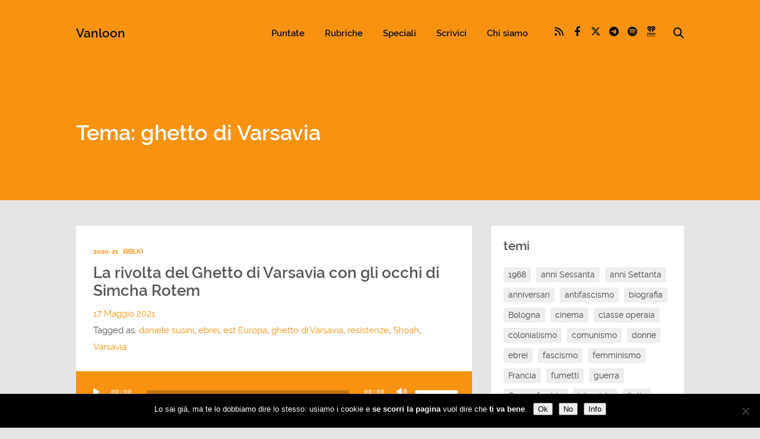

--- FILE ---
content_type: text/html; charset=UTF-8
request_url: https://radiovanloon.info/temi/ghetto-di-varsavia/
body_size: 21044
content:
<!DOCTYPE html>
<html lang="it-IT" class="no-js">
<head>
	
    <meta http-equiv="Content-Type" content="text/html; charset=UTF-8" />
    
    <!-- Mobile Specific -->
    <!--<meta name="viewport" content="width=device-width, initial-scale=1, maximum-scale=1">-->
    <meta name="viewport" content="width=device-width, initial-scale=1">

        
    <meta name='robots' content='index, follow, max-image-preview:large, max-snippet:-1, max-video-preview:-1' />
	<style>img:is([sizes="auto" i], [sizes^="auto," i]) { contain-intrinsic-size: 3000px 1500px }</style>
	
	<!-- This site is optimized with the Yoast SEO plugin v26.3 - https://yoast.com/wordpress/plugins/seo/ -->
	<title>ghetto di Varsavia Archivi &#8902; Vanloon</title>
	<link rel="canonical" href="https://radiovanloon.info/temi/ghetto-di-varsavia/" />
	<meta property="og:locale" content="it_IT" />
	<meta property="og:type" content="article" />
	<meta property="og:title" content="ghetto di Varsavia Archivi &#8902; Vanloon" />
	<meta property="og:url" content="https://radiovanloon.info/temi/ghetto-di-varsavia/" />
	<meta property="og:site_name" content="Vanloon" />
	<meta property="og:image" content="https://radiovanloon.info/wp-content/uploads/2017/10/cdr.jpg" />
	<meta property="og:image:width" content="1920" />
	<meta property="og:image:height" content="720" />
	<meta property="og:image:type" content="image/jpeg" />
	<meta name="twitter:card" content="summary_large_image" />
	<meta name="twitter:site" content="@radiovanloon" />
	<script type="application/ld+json" class="yoast-schema-graph">{"@context":"https://schema.org","@graph":[{"@type":"CollectionPage","@id":"https://radiovanloon.info/temi/ghetto-di-varsavia/","url":"https://radiovanloon.info/temi/ghetto-di-varsavia/","name":"ghetto di Varsavia Archivi &#8902; Vanloon","isPartOf":{"@id":"https://radiovanloon.info/#website"},"primaryImageOfPage":{"@id":"https://radiovanloon.info/temi/ghetto-di-varsavia/#primaryimage"},"image":{"@id":"https://radiovanloon.info/temi/ghetto-di-varsavia/#primaryimage"},"thumbnailUrl":"https://radiovanloon.info/wp-content/uploads/2021/05/ghetto-di-Varsavia-1.jpg","breadcrumb":{"@id":"https://radiovanloon.info/temi/ghetto-di-varsavia/#breadcrumb"},"inLanguage":"it-IT"},{"@type":"ImageObject","inLanguage":"it-IT","@id":"https://radiovanloon.info/temi/ghetto-di-varsavia/#primaryimage","url":"https://radiovanloon.info/wp-content/uploads/2021/05/ghetto-di-Varsavia-1.jpg","contentUrl":"https://radiovanloon.info/wp-content/uploads/2021/05/ghetto-di-Varsavia-1.jpg","width":800,"height":481},{"@type":"BreadcrumbList","@id":"https://radiovanloon.info/temi/ghetto-di-varsavia/#breadcrumb","itemListElement":[{"@type":"ListItem","position":1,"name":"Home","item":"https://radiovanloon.info/"},{"@type":"ListItem","position":2,"name":"ghetto di Varsavia"}]},{"@type":"WebSite","@id":"https://radiovanloon.info/#website","url":"https://radiovanloon.info/","name":"Vanloon","description":"La vostra mezz&#039;ora di storia su Radio Città Fujiko | Bologna, 103.10 fm","potentialAction":[{"@type":"SearchAction","target":{"@type":"EntryPoint","urlTemplate":"https://radiovanloon.info/?s={search_term_string}"},"query-input":{"@type":"PropertyValueSpecification","valueRequired":true,"valueName":"search_term_string"}}],"inLanguage":"it-IT"}]}</script>
	<!-- / Yoast SEO plugin. -->


<link rel="alternate" type="application/rss+xml" title="Vanloon &raquo; Feed" href="https://radiovanloon.info/feed/" />
<link rel="alternate" type="application/rss+xml" title="Vanloon &raquo; Feed dei commenti" href="https://radiovanloon.info/comments/feed/" />
<link rel="alternate" type="application/rss+xml" title="Vanloon &raquo; ghetto di Varsavia Feed del tag" href="https://radiovanloon.info/temi/ghetto-di-varsavia/feed/" />
<script>
window._wpemojiSettings = {"baseUrl":"https:\/\/s.w.org\/images\/core\/emoji\/16.0.1\/72x72\/","ext":".png","svgUrl":"https:\/\/s.w.org\/images\/core\/emoji\/16.0.1\/svg\/","svgExt":".svg","source":{"concatemoji":"https:\/\/radiovanloon.info\/wp-includes\/js\/wp-emoji-release.min.js?ver=6.8.3"}};
/*! This file is auto-generated */
!function(s,n){var o,i,e;function c(e){try{var t={supportTests:e,timestamp:(new Date).valueOf()};sessionStorage.setItem(o,JSON.stringify(t))}catch(e){}}function p(e,t,n){e.clearRect(0,0,e.canvas.width,e.canvas.height),e.fillText(t,0,0);var t=new Uint32Array(e.getImageData(0,0,e.canvas.width,e.canvas.height).data),a=(e.clearRect(0,0,e.canvas.width,e.canvas.height),e.fillText(n,0,0),new Uint32Array(e.getImageData(0,0,e.canvas.width,e.canvas.height).data));return t.every(function(e,t){return e===a[t]})}function u(e,t){e.clearRect(0,0,e.canvas.width,e.canvas.height),e.fillText(t,0,0);for(var n=e.getImageData(16,16,1,1),a=0;a<n.data.length;a++)if(0!==n.data[a])return!1;return!0}function f(e,t,n,a){switch(t){case"flag":return n(e,"\ud83c\udff3\ufe0f\u200d\u26a7\ufe0f","\ud83c\udff3\ufe0f\u200b\u26a7\ufe0f")?!1:!n(e,"\ud83c\udde8\ud83c\uddf6","\ud83c\udde8\u200b\ud83c\uddf6")&&!n(e,"\ud83c\udff4\udb40\udc67\udb40\udc62\udb40\udc65\udb40\udc6e\udb40\udc67\udb40\udc7f","\ud83c\udff4\u200b\udb40\udc67\u200b\udb40\udc62\u200b\udb40\udc65\u200b\udb40\udc6e\u200b\udb40\udc67\u200b\udb40\udc7f");case"emoji":return!a(e,"\ud83e\udedf")}return!1}function g(e,t,n,a){var r="undefined"!=typeof WorkerGlobalScope&&self instanceof WorkerGlobalScope?new OffscreenCanvas(300,150):s.createElement("canvas"),o=r.getContext("2d",{willReadFrequently:!0}),i=(o.textBaseline="top",o.font="600 32px Arial",{});return e.forEach(function(e){i[e]=t(o,e,n,a)}),i}function t(e){var t=s.createElement("script");t.src=e,t.defer=!0,s.head.appendChild(t)}"undefined"!=typeof Promise&&(o="wpEmojiSettingsSupports",i=["flag","emoji"],n.supports={everything:!0,everythingExceptFlag:!0},e=new Promise(function(e){s.addEventListener("DOMContentLoaded",e,{once:!0})}),new Promise(function(t){var n=function(){try{var e=JSON.parse(sessionStorage.getItem(o));if("object"==typeof e&&"number"==typeof e.timestamp&&(new Date).valueOf()<e.timestamp+604800&&"object"==typeof e.supportTests)return e.supportTests}catch(e){}return null}();if(!n){if("undefined"!=typeof Worker&&"undefined"!=typeof OffscreenCanvas&&"undefined"!=typeof URL&&URL.createObjectURL&&"undefined"!=typeof Blob)try{var e="postMessage("+g.toString()+"("+[JSON.stringify(i),f.toString(),p.toString(),u.toString()].join(",")+"));",a=new Blob([e],{type:"text/javascript"}),r=new Worker(URL.createObjectURL(a),{name:"wpTestEmojiSupports"});return void(r.onmessage=function(e){c(n=e.data),r.terminate(),t(n)})}catch(e){}c(n=g(i,f,p,u))}t(n)}).then(function(e){for(var t in e)n.supports[t]=e[t],n.supports.everything=n.supports.everything&&n.supports[t],"flag"!==t&&(n.supports.everythingExceptFlag=n.supports.everythingExceptFlag&&n.supports[t]);n.supports.everythingExceptFlag=n.supports.everythingExceptFlag&&!n.supports.flag,n.DOMReady=!1,n.readyCallback=function(){n.DOMReady=!0}}).then(function(){return e}).then(function(){var e;n.supports.everything||(n.readyCallback(),(e=n.source||{}).concatemoji?t(e.concatemoji):e.wpemoji&&e.twemoji&&(t(e.twemoji),t(e.wpemoji)))}))}((window,document),window._wpemojiSettings);
</script>
<link rel='stylesheet' id='podwd-widgets-css-css' href='https://radiovanloon.info/wp-content/plugins/podcaster-widgets/assets/css/podwd-widgets.css?ver=6.8.3' media='all' />
<link rel='stylesheet' id='thst-shortcodes-css' href='https://radiovanloon.info/wp-content/plugins/thst-shortcodes/shortcodes.css?ver=6.8.3' media='all' />
<style id='wp-emoji-styles-inline-css'>

	img.wp-smiley, img.emoji {
		display: inline !important;
		border: none !important;
		box-shadow: none !important;
		height: 1em !important;
		width: 1em !important;
		margin: 0 0.07em !important;
		vertical-align: -0.1em !important;
		background: none !important;
		padding: 0 !important;
	}
</style>
<link rel='stylesheet' id='wp-block-library-css' href='https://radiovanloon.info/wp-includes/css/dist/block-library/style.min.css?ver=6.8.3' media='all' />
<style id='classic-theme-styles-inline-css'>
/*! This file is auto-generated */
.wp-block-button__link{color:#fff;background-color:#32373c;border-radius:9999px;box-shadow:none;text-decoration:none;padding:calc(.667em + 2px) calc(1.333em + 2px);font-size:1.125em}.wp-block-file__button{background:#32373c;color:#fff;text-decoration:none}
</style>
<style id='global-styles-inline-css'>
:root{--wp--preset--aspect-ratio--square: 1;--wp--preset--aspect-ratio--4-3: 4/3;--wp--preset--aspect-ratio--3-4: 3/4;--wp--preset--aspect-ratio--3-2: 3/2;--wp--preset--aspect-ratio--2-3: 2/3;--wp--preset--aspect-ratio--16-9: 16/9;--wp--preset--aspect-ratio--9-16: 9/16;--wp--preset--color--black: #000000;--wp--preset--color--cyan-bluish-gray: #abb8c3;--wp--preset--color--white: #ffffff;--wp--preset--color--pale-pink: #f78da7;--wp--preset--color--vivid-red: #cf2e2e;--wp--preset--color--luminous-vivid-orange: #ff6900;--wp--preset--color--luminous-vivid-amber: #fcb900;--wp--preset--color--light-green-cyan: #7bdcb5;--wp--preset--color--vivid-green-cyan: #00d084;--wp--preset--color--pale-cyan-blue: #8ed1fc;--wp--preset--color--vivid-cyan-blue: #0693e3;--wp--preset--color--vivid-purple: #9b51e0;--wp--preset--color--azure-blue: #252ee5;--wp--preset--color--slate-grey: #555555;--wp--preset--color--dolphin-grey: #aaaaaa;--wp--preset--color--sliver-grey: #dddddd;--wp--preset--gradient--vivid-cyan-blue-to-vivid-purple: linear-gradient(135deg,rgba(6,147,227,1) 0%,rgb(155,81,224) 100%);--wp--preset--gradient--light-green-cyan-to-vivid-green-cyan: linear-gradient(135deg,rgb(122,220,180) 0%,rgb(0,208,130) 100%);--wp--preset--gradient--luminous-vivid-amber-to-luminous-vivid-orange: linear-gradient(135deg,rgba(252,185,0,1) 0%,rgba(255,105,0,1) 100%);--wp--preset--gradient--luminous-vivid-orange-to-vivid-red: linear-gradient(135deg,rgba(255,105,0,1) 0%,rgb(207,46,46) 100%);--wp--preset--gradient--very-light-gray-to-cyan-bluish-gray: linear-gradient(135deg,rgb(238,238,238) 0%,rgb(169,184,195) 100%);--wp--preset--gradient--cool-to-warm-spectrum: linear-gradient(135deg,rgb(74,234,220) 0%,rgb(151,120,209) 20%,rgb(207,42,186) 40%,rgb(238,44,130) 60%,rgb(251,105,98) 80%,rgb(254,248,76) 100%);--wp--preset--gradient--blush-light-purple: linear-gradient(135deg,rgb(255,206,236) 0%,rgb(152,150,240) 100%);--wp--preset--gradient--blush-bordeaux: linear-gradient(135deg,rgb(254,205,165) 0%,rgb(254,45,45) 50%,rgb(107,0,62) 100%);--wp--preset--gradient--luminous-dusk: linear-gradient(135deg,rgb(255,203,112) 0%,rgb(199,81,192) 50%,rgb(65,88,208) 100%);--wp--preset--gradient--pale-ocean: linear-gradient(135deg,rgb(255,245,203) 0%,rgb(182,227,212) 50%,rgb(51,167,181) 100%);--wp--preset--gradient--electric-grass: linear-gradient(135deg,rgb(202,248,128) 0%,rgb(113,206,126) 100%);--wp--preset--gradient--midnight: linear-gradient(135deg,rgb(2,3,129) 0%,rgb(40,116,252) 100%);--wp--preset--font-size--small: 13px;--wp--preset--font-size--medium: 20px;--wp--preset--font-size--large: 36px;--wp--preset--font-size--x-large: 42px;--wp--preset--spacing--20: 0.44rem;--wp--preset--spacing--30: 0.67rem;--wp--preset--spacing--40: 1rem;--wp--preset--spacing--50: 1.5rem;--wp--preset--spacing--60: 2.25rem;--wp--preset--spacing--70: 3.38rem;--wp--preset--spacing--80: 5.06rem;--wp--preset--shadow--natural: 6px 6px 9px rgba(0, 0, 0, 0.2);--wp--preset--shadow--deep: 12px 12px 50px rgba(0, 0, 0, 0.4);--wp--preset--shadow--sharp: 6px 6px 0px rgba(0, 0, 0, 0.2);--wp--preset--shadow--outlined: 6px 6px 0px -3px rgba(255, 255, 255, 1), 6px 6px rgba(0, 0, 0, 1);--wp--preset--shadow--crisp: 6px 6px 0px rgba(0, 0, 0, 1);}:where(.is-layout-flex){gap: 0.5em;}:where(.is-layout-grid){gap: 0.5em;}body .is-layout-flex{display: flex;}.is-layout-flex{flex-wrap: wrap;align-items: center;}.is-layout-flex > :is(*, div){margin: 0;}body .is-layout-grid{display: grid;}.is-layout-grid > :is(*, div){margin: 0;}:where(.wp-block-columns.is-layout-flex){gap: 2em;}:where(.wp-block-columns.is-layout-grid){gap: 2em;}:where(.wp-block-post-template.is-layout-flex){gap: 1.25em;}:where(.wp-block-post-template.is-layout-grid){gap: 1.25em;}.has-black-color{color: var(--wp--preset--color--black) !important;}.has-cyan-bluish-gray-color{color: var(--wp--preset--color--cyan-bluish-gray) !important;}.has-white-color{color: var(--wp--preset--color--white) !important;}.has-pale-pink-color{color: var(--wp--preset--color--pale-pink) !important;}.has-vivid-red-color{color: var(--wp--preset--color--vivid-red) !important;}.has-luminous-vivid-orange-color{color: var(--wp--preset--color--luminous-vivid-orange) !important;}.has-luminous-vivid-amber-color{color: var(--wp--preset--color--luminous-vivid-amber) !important;}.has-light-green-cyan-color{color: var(--wp--preset--color--light-green-cyan) !important;}.has-vivid-green-cyan-color{color: var(--wp--preset--color--vivid-green-cyan) !important;}.has-pale-cyan-blue-color{color: var(--wp--preset--color--pale-cyan-blue) !important;}.has-vivid-cyan-blue-color{color: var(--wp--preset--color--vivid-cyan-blue) !important;}.has-vivid-purple-color{color: var(--wp--preset--color--vivid-purple) !important;}.has-black-background-color{background-color: var(--wp--preset--color--black) !important;}.has-cyan-bluish-gray-background-color{background-color: var(--wp--preset--color--cyan-bluish-gray) !important;}.has-white-background-color{background-color: var(--wp--preset--color--white) !important;}.has-pale-pink-background-color{background-color: var(--wp--preset--color--pale-pink) !important;}.has-vivid-red-background-color{background-color: var(--wp--preset--color--vivid-red) !important;}.has-luminous-vivid-orange-background-color{background-color: var(--wp--preset--color--luminous-vivid-orange) !important;}.has-luminous-vivid-amber-background-color{background-color: var(--wp--preset--color--luminous-vivid-amber) !important;}.has-light-green-cyan-background-color{background-color: var(--wp--preset--color--light-green-cyan) !important;}.has-vivid-green-cyan-background-color{background-color: var(--wp--preset--color--vivid-green-cyan) !important;}.has-pale-cyan-blue-background-color{background-color: var(--wp--preset--color--pale-cyan-blue) !important;}.has-vivid-cyan-blue-background-color{background-color: var(--wp--preset--color--vivid-cyan-blue) !important;}.has-vivid-purple-background-color{background-color: var(--wp--preset--color--vivid-purple) !important;}.has-black-border-color{border-color: var(--wp--preset--color--black) !important;}.has-cyan-bluish-gray-border-color{border-color: var(--wp--preset--color--cyan-bluish-gray) !important;}.has-white-border-color{border-color: var(--wp--preset--color--white) !important;}.has-pale-pink-border-color{border-color: var(--wp--preset--color--pale-pink) !important;}.has-vivid-red-border-color{border-color: var(--wp--preset--color--vivid-red) !important;}.has-luminous-vivid-orange-border-color{border-color: var(--wp--preset--color--luminous-vivid-orange) !important;}.has-luminous-vivid-amber-border-color{border-color: var(--wp--preset--color--luminous-vivid-amber) !important;}.has-light-green-cyan-border-color{border-color: var(--wp--preset--color--light-green-cyan) !important;}.has-vivid-green-cyan-border-color{border-color: var(--wp--preset--color--vivid-green-cyan) !important;}.has-pale-cyan-blue-border-color{border-color: var(--wp--preset--color--pale-cyan-blue) !important;}.has-vivid-cyan-blue-border-color{border-color: var(--wp--preset--color--vivid-cyan-blue) !important;}.has-vivid-purple-border-color{border-color: var(--wp--preset--color--vivid-purple) !important;}.has-vivid-cyan-blue-to-vivid-purple-gradient-background{background: var(--wp--preset--gradient--vivid-cyan-blue-to-vivid-purple) !important;}.has-light-green-cyan-to-vivid-green-cyan-gradient-background{background: var(--wp--preset--gradient--light-green-cyan-to-vivid-green-cyan) !important;}.has-luminous-vivid-amber-to-luminous-vivid-orange-gradient-background{background: var(--wp--preset--gradient--luminous-vivid-amber-to-luminous-vivid-orange) !important;}.has-luminous-vivid-orange-to-vivid-red-gradient-background{background: var(--wp--preset--gradient--luminous-vivid-orange-to-vivid-red) !important;}.has-very-light-gray-to-cyan-bluish-gray-gradient-background{background: var(--wp--preset--gradient--very-light-gray-to-cyan-bluish-gray) !important;}.has-cool-to-warm-spectrum-gradient-background{background: var(--wp--preset--gradient--cool-to-warm-spectrum) !important;}.has-blush-light-purple-gradient-background{background: var(--wp--preset--gradient--blush-light-purple) !important;}.has-blush-bordeaux-gradient-background{background: var(--wp--preset--gradient--blush-bordeaux) !important;}.has-luminous-dusk-gradient-background{background: var(--wp--preset--gradient--luminous-dusk) !important;}.has-pale-ocean-gradient-background{background: var(--wp--preset--gradient--pale-ocean) !important;}.has-electric-grass-gradient-background{background: var(--wp--preset--gradient--electric-grass) !important;}.has-midnight-gradient-background{background: var(--wp--preset--gradient--midnight) !important;}.has-small-font-size{font-size: var(--wp--preset--font-size--small) !important;}.has-medium-font-size{font-size: var(--wp--preset--font-size--medium) !important;}.has-large-font-size{font-size: var(--wp--preset--font-size--large) !important;}.has-x-large-font-size{font-size: var(--wp--preset--font-size--x-large) !important;}
:where(.wp-block-post-template.is-layout-flex){gap: 1.25em;}:where(.wp-block-post-template.is-layout-grid){gap: 1.25em;}
:where(.wp-block-columns.is-layout-flex){gap: 2em;}:where(.wp-block-columns.is-layout-grid){gap: 2em;}
:root :where(.wp-block-pullquote){font-size: 1.5em;line-height: 1.6;}
</style>
<link rel='stylesheet' id='cookie-notice-front-css' href='https://radiovanloon.info/wp-content/plugins/cookie-notice/css/front.min.css?ver=2.5.8' media='all' />
<link rel='stylesheet' id='extendify-utility-styles-css' href='https://radiovanloon.info/wp-content/plugins/extendify/public/build/utility-minimum.css?ver=6.8.3' media='all' />
<link rel='stylesheet' id='default-fonts-css' href='https://radiovanloon.info/wp-content/themes/podcaster/fonts/default/stylesheet.css?ver=6.8.3' media='all' />
<link rel='stylesheet' id='themestation-fontawesome-css' href='https://radiovanloon.info/wp-content/themes/podcaster/css/all.min.css?ver=6.8.3' media='all' />
<link rel='stylesheet' id='themestation-custom-font-css' href='https://radiovanloon.info/wp-content/themes/podcaster/fonts/custom/apfel/stylesheet.css?ver=6.8.3' media='all' />
<link rel='stylesheet' id='themestation-flexslider-css' href='https://radiovanloon.info/wp-content/themes/podcaster/css/flexslider.css?ver=6.8.3' media='all' />
<link rel='stylesheet' id='themestation-lightbox-css' href='https://radiovanloon.info/wp-content/themes/podcaster/css/lightbox.css?ver=6.8.3' media='all' />
<link rel='stylesheet' id='themestation-media-player-new-css' href='https://radiovanloon.info/wp-content/themes/podcaster/css/media-player-new.css?ver=6.8.3' media='all' />
<link rel='stylesheet' id='contscr-css-css' href='https://radiovanloon.info/wp-content/themes/podcaster/css/jquery.mCustomScrollbar.css?ver=6.8.3' media='all' />
<link rel='stylesheet' id='themestation-style-css' href='https://radiovanloon.info/wp-content/themes/podcaster-child/style.css?ver=6.8.3' media='all' />
<link rel='stylesheet' id='pod-responsive-css' href='https://radiovanloon.info/wp-content/themes/podcaster/css/responsive.css?ver=6.8.3' media='all' />
<script src="https://radiovanloon.info/wp-includes/js/jquery/jquery.min.js?ver=3.7.1" id="jquery-core-js"></script>
<script src="https://radiovanloon.info/wp-includes/js/jquery/jquery-migrate.min.js?ver=3.4.1" id="jquery-migrate-js"></script>
<script src="https://radiovanloon.info/wp-includes/js/jquery/ui/core.min.js?ver=1.13.3" id="jquery-ui-core-js"></script>
<script src="https://radiovanloon.info/wp-includes/js/jquery/ui/tabs.min.js?ver=1.13.3" id="jquery-ui-tabs-js"></script>
<script src="https://radiovanloon.info/wp-includes/js/jquery/ui/accordion.min.js?ver=1.13.3" id="jquery-ui-accordion-js"></script>
<script src="https://radiovanloon.info/wp-content/plugins/thst-shortcodes/js/thst-shortcodes-lib.js?ver=6.8.3" id="thst-shortcodes-lib-js"></script>
<script src="https://radiovanloon.info/wp-content/themes/podcaster/js/modernizr.js?ver=1.0" id="thst-modernizr-js"></script>
<script src="https://radiovanloon.info/wp-content/themes/podcaster/js/res_men.js?ver=1.0" id="thst-resmen-js"></script>
<script src="https://radiovanloon.info/wp-content/themes/podcaster/js/imagesloaded.pkgd.min.js?ver=3.2.2" id="thst-imagesloaded-js"></script>
<script src="https://radiovanloon.info/wp-content/themes/podcaster/js/masonry.pkgd.min.js?ver=3.2.2" id="thst-masonry-js"></script>
<script id="thst-resize-js-extra">
var podresize = {"readdirection":"0"};
</script>
<script src="https://radiovanloon.info/wp-content/themes/podcaster/js/pod-resize.js?ver=1.0" id="thst-resize-js"></script>
<script id="pod_loadmore-js-extra">
var pod_loadmore_params = {"ajaxurl":"https:\/\/radiovanloon.info\/wp-admin\/admin-ajax.php","posts":"{\"cat\":1,\"posts_per_page\":7,\"paged\":1,\"ignore_sticky_posts\":true,\"post_status\":\"published\",\"error\":\"\",\"m\":\"\",\"p\":0,\"post_parent\":\"\",\"subpost\":\"\",\"subpost_id\":\"\",\"attachment\":\"\",\"attachment_id\":0,\"name\":\"\",\"pagename\":\"\",\"page_id\":0,\"second\":\"\",\"minute\":\"\",\"hour\":\"\",\"day\":0,\"monthnum\":0,\"year\":0,\"w\":0,\"category_name\":\"puntate\",\"tag\":\"\",\"tag_id\":\"\",\"author\":\"\",\"author_name\":\"\",\"feed\":\"\",\"tb\":\"\",\"meta_key\":\"\",\"meta_value\":\"\",\"preview\":\"\",\"s\":\"\",\"sentence\":\"\",\"title\":\"\",\"fields\":\"all\",\"menu_order\":\"\",\"embed\":\"\",\"category__in\":[],\"category__not_in\":[],\"category__and\":[],\"post__in\":[],\"post__not_in\":[],\"post_name__in\":[],\"tag__in\":[],\"tag__not_in\":[],\"tag__and\":[],\"tag_slug__in\":[],\"tag_slug__and\":[],\"post_parent__in\":[],\"post_parent__not_in\":[],\"author__in\":[],\"author__not_in\":[],\"search_columns\":[],\"suppress_filters\":false,\"cache_results\":true,\"update_post_term_cache\":true,\"update_menu_item_cache\":false,\"lazy_load_term_meta\":true,\"update_post_meta_cache\":true,\"post_type\":\"\",\"nopaging\":false,\"comments_per_page\":\"50\",\"no_found_rows\":false,\"order\":\"DESC\"}","current_page":"1","max_page":"47","load_more_text":"Vuoi altre puntate?","loading_text":"Aspetta che le carico...","loaded_text":"qua so' finite :(","originLeft":"0","fp_ep_style":"front-page-list"};
</script>
<script src="https://radiovanloon.info/wp-content/themes/podcaster/js/pod-loadmore.js?ver=1" id="pod_loadmore-js"></script>
<link rel="https://api.w.org/" href="https://radiovanloon.info/wp-json/" /><link rel="alternate" title="JSON" type="application/json" href="https://radiovanloon.info/wp-json/wp/v2/tags/126" /><link rel="EditURI" type="application/rsd+xml" title="RSD" href="https://radiovanloon.info/xmlrpc.php?rsd" />
<meta name="generator" content="WordPress 6.8.3" />
<meta name="generator" content="Redux 4.5.8" /><link rel="icon" href="https://radiovanloon.info/wp-content/uploads/2017/09/cropped-logo-s1-32x32.jpg" sizes="32x32" />
<link rel="icon" href="https://radiovanloon.info/wp-content/uploads/2017/09/cropped-logo-s1-192x192.jpg" sizes="192x192" />
<link rel="apple-touch-icon" href="https://radiovanloon.info/wp-content/uploads/2017/09/cropped-logo-s1-180x180.jpg" />
<meta name="msapplication-TileImage" content="https://radiovanloon.info/wp-content/uploads/2017/09/cropped-logo-s1-270x270.jpg" />
<style id="podcaster-theme-dynamic-css" title="dynamic-css" class="redux-options-output">a:link, a:visited, .header a, .header .main-title a, .latest-episode .main-featured-post .mini-title, .front-page-header .text .mini-title, .latest-episode .next-week .mini-title, .next-week .mini-title, .list-of-episodes article.list .post-header ul a:link, .list-of-episodes article.list .post-header ul a:visited, .latest-episode .main-featured-post .featured-excerpt .more-link, .list-of-episodes article .featured-image .hover .icon, .mejs-container.mejs-video .mejs-controls:hover .mejs-time-rail .mejs-time-float, .mejs-container .mejs-controls .pod-mejs-controls-inner .mejs-time-rail .mejs-time-float .mejs-time-float-current, .list-of-episodes article .mejs-container .mejs-controls .pod-mejs-controls-inner .mejs-button button, .post .wp-playlist.wp-audio-playlist .mejs-container .mejs-controls .mejs-time-rail .mejs-time-float, .single .single-featured .audio_player .mejs-controls .mejs-button button:hover, .single .single-featured .mejs-container.mejs-audio .mejs-controls .mejs-button button:hover, .single .sticky-featured-audio-container .audio_player .mejs-controls .mejs-button button:hover, .single .sticky-featured-audio-container .mejs-container.mejs-audio .mejs-controls .mejs-button button:hover, .post.format-gallery .featured-gallery .gallery-caption, .post.format-audio .featured-media .audio-caption, .post.format-video .video-caption, .list-of-episodes article .featured-image .hover .new-icon a .fa:hover, .post.format-image .entry-featured .image-caption, .page-template-pagepage-podcastarchive-php .entries.grid .podpost .entry-footer .podpost-meta .title a, .post-type-archive-podcast .entries.grid .podpost .entry-footer .podpost-meta .title a, .single .single-featured span.mini-title, #searchform .search-container:hover #searchsubmit, .search-container input[type="submit"]#searchsubmit, #searchform-nav .search-container:hover #searchsubmit-nav, .search-container input[type="submit"]#searchsubmit-nav, .sidebar .widget ul li a:link, .sidebar .widget ul li a:visited, .widget.thst_recent_blog_widget .ui-tabs-panel article .text .date, .widget.widget_search .search-container #searchsubmit,  .lb-data .lb-close:before, .list-of-episodes article .post-header ul a:link, .list-of-episodes article .post-header ul a:visited, .pod-2-podcast-archive-grid .podpost .cover-art .hover-content .pp-permalink-icon .fa:hover, .pod-2-podcast-archive-grid .podpost .cover-art .hover-content .pp-permalink-icon .fas:hover, .pagination a.page-numbers:link, .pagination a.page-numbers:visited, .pagination a.post-page-numbers:link, .pagination a.post-page-numbers:visited{color:#F79311;}input[type=submit]:link, input[type=submit]:visited, #respond #commentform #submit:link, #respond #commentform #submit:visited, a.butn:link, a.butn:visited, .error404 .entry-content a.butn:link, .error404 .entry-content a.butn:visited, .butn:link, .butn:visited, .wp-block-file__button, input.secondary[type=submit], #respond #cancel-comment-reply-link:link, #respond #cancel-comment-reply-link:visited, #comments .commentlist li .comment-body .reply a:link, #comments .commentlist li .comment-body .reply a:visited, #respond #commentform #submit, .wpcf7-form-control.wpcf7-submit, .post-password-form input[type="submit"], .featured-caption, .listen_butn, .slideshow_fh .text .play-button:hover, #nav .thst-menu li:hover > .sub-menu, #nav .thst-menu li > .sub-menu li a:link, #nav .thst-menu li > .sub-menu li a:visited, .audio_player.regular-player, body .mejs-container .mejs-controls, .mejs-container .mejs-controls .mejs-time-rail .mejs-time-float, .mejs-container .mejs-controls .mejs-horizontal-volume-slider .mejs-horizontal-volume-current, .mejs-overlay-button:hover, .mejs-video .mejs-controls:hover, .mejs-container.mejs-video .mejs-controls .mejs-time-rail .mejs-time-current, .mejs-container.mejs-video.wp-video-shortcode .mejs-controls .mejs-volume-button .mejs-volume-slider .mejs-volume-handle, .mejs-container.mejs-video .mejs-controls .pod-mejs-controls-inner .mejs-volume-handle, .latest-episode.front-header .mejs-video .mejs-controls:hover, .list-of-episodes article .mejs-container .mejs-controls .pod-mejs-controls-inner .mejs-time-rail span.mejs-time-handle-content, .list-of-episodes article .mejs-container .mejs-controls .pod-mejs-controls-inner .mejs-time-rail .mejs-time-float, .list-of-episodes article .mejs-container .mejs-controls .mejs-horizontal-volume-slider .mejs-horizontal-volume-current, .list-of-episodes article .mejs-container.mejs-audio .mejs-controls .pod-mejs-controls-inner .mejs-time-rail span.mejs-time-current, .list-of-episodes article .mejs-container.mejs-video .mejs-controls:hover .pod-mejs-controls-inner .mejs-time-rail span.mejs-time-current, .list-of-episodes article .mejs-container.mejs-audio .mejs-controls .pod-mejs-controls-inner .mejs-volume-button .mejs-volume-handle, .post .entry-content .mejs-container.wp-audio-shortcode.mejs-audio, .wp-playlist.wp-audio-playlist, .wp-playlist.wp-video-playlist, .wp-playlist .mCSB_scrollTools .mCSB_dragger .mCSB_dragger_bar, .single-featured .wp-audio-shortcode.mejs-container .mejs-controls .pod-mejs-controls-inner .mejs-horizontal-volume-slider .mejs-horizontal-volume-current, .single-featured .wp-audio-shortcode.mejs-container.mejs-audio .mejs-controls .pod-mejs-controls-inner .mejs-time-rail span.mejs-time-current, .single-featured  .wp-audio-shortcode.mejs-container.mejs-audio .mejs-controls .mejs-time-rail span.mejs-time-handle-content, .sticky-featured-audio-container .wp-audio-shortcode.mejs-container .mejs-controls .pod-mejs-controls-inner .mejs-horizontal-volume-slider .mejs-horizontal-volume-current, .sticky-featured-audio-container .wp-audio-shortcode.mejs-container.mejs-audio .mejs-controls .pod-mejs-controls-inner .mejs-time-rail span.mejs-time-current, .sticky-featured-audio-container  .wp-audio-shortcode.mejs-container.mejs-audio .mejs-controls .mejs-time-rail span.mejs-time-handle-content, .single .single-featured-video-container .mejs-video .mejs-controls .pod-mejs-controls-inner .mejs-volume-button .mejs-volume-slider .mejs-volume-handle, .single .single-featured-video-container .mejs-container.mejs-video.wp-video-shortcode .mejs-controls .mejs-volume-button .mejs-volume-slider .mejs-volume-handle, .pagi-stamp .pagination.loader-button a:link, .pagi-stamp .pagination.loader-button a:visited, .post .entry-header .permalink-icon, .post .post-header .permalink-icon, .post .entry-content .permalink-icon, .post.sticky_post .entry-header .permalink-icon, .post.sticky_post .post-header .permalink-icon, .post.sticky_post .entry-content .permalink-icon, .post .post-header .post-cat li a, .post .entry-header .entry-date .sticky_label, .podcast .post-header .post-cat li a, .gallery.grid .gallery-item .flex-caption,  .post .entry-content .gallery.flexslider .flex-direction-nav .flex-next:hover, .post .entry-content .gallery.flexslider .flex-direction-nav .flex-prev:hover, .post .entry-content .gallery.flexslider li.gallery-item .flex-caption, .post.format-gallery .entry-content .gallery.grid .gallery-item .flex-caption, .post.format-gallery .featured-gallery .gallery.flexslider .flex-direction-nav .flex-prev:hover, .post.format-gallery .featured-gallery .gallery.flexslider .flex-direction-nav .flex-next:hover, .post.format-gallery .featured-gallery .gallery.flexslider li.gallery-item .flex-caption, .single-podcast.podcast-archive .main-content .container .entries .podcast-content .podcast_meta a:link, .single-podcast.podcast-archive .main-content .container .entries .podcast-content .podcast_meta a:visited, .single .featured-gallery .gallery.flexslider .flex-direction-nav .flex-prev:hover, .single .featured-gallery .gallery.flexslider .flex-direction-nav .flex-next:hover, .single .featured-gallery .gallery.flexslider li.gallery-item .flex-caption, .flex-direction-nav a, .widget.thst_recent_blog_widget .ui-tabs-nav li, .thst_highlight_category_widget ul li:first-child .text, .reg, .page .reg, .podcast-archive .reg, .search .reg, .archive .reg, .blog .static, .fromtheblog.list article .post-content .cats a:link, .fromtheblog.list article .post-content .cats a:visited, .front-page-grid #loading_bg .circle-spinner .line::before, .players-style-2 .mejs-container .mejs-controls .pod-mejs-controls-inner .mejs-button.mejs-playpause-button, .players-style-2.single .single-featured.format-audio .mejs-container .mejs-controls .pod-mejs-controls-inner .mejs-button.mejs-playpause-button:hover{background-color:#F79311;}.mejs-container .mejs-controls, .single .single-featured .mejs-audio .mejs-controls .mejs-time-rail span.mejs-time-handle-content, .single .single-featured .mejs-container .mejs-controls .pod-mejs-controls-inner .mejs-button.mejs-volume-button .mejs-volume-handle, .mejs-container .mejs-controls .pod-mejs-controls-inner .mejs-button.mejs-volume-button .mejs-volume-handle{background:#F79311;}.slideshow_fh .text .play-button:hover, .thst_highlight_category_widget ul li:first-child .text, .fromtheblog.list article .post-header .user_img_link, .front-page-grid #loading_bg .circle-spinner{border-color:#F79311;}.thst_highlight_category_widget ul li:first-child .text.arrow::after{border-bottom-color:#F79311;}.list-of-episodes article .mejs-container .mejs-controls .pod-mejs-controls-inner .mejs-time-rail .mejs-time-float-corner{border-top-color:#F79311;}input[type="submit"]:link, input[type="submit"]:visited, #respond #commentform #submit:link, #respond #commentform #submit:visited, a.butn:link, a.butn:visited, .error404 .entry-content a.butn:link, .error404 .entry-content a.butn:visited, .butn:link, .butn:visited, .wp-block-file__button, .page .entry-content .wp-block-file__button, .page .entry-content .wp-block-file__button:link, .page .entry-content .wp-block-file__button:visited, .single .entry-content .wp-block-file__button, .single .entry-content .wp-block-file__button:link, .single .entry-content .wp-block-file__button:visited, .page:not(.has-front-page-template) .entry-content .wp-block-file__button:link, .page:not(.has-front-page-template) .entry-content .wp-block-file__button:visited, input.secondary[type="submit"], #respond #cancel-comment-reply-link:link, #respond #cancel-comment-reply-link:visited, #comments .commentlist li .comment-body .reply a:link, #comments .commentlist li .comment-body .reply a:visited, #respond #commentform #submit, .wpcf7-form-control.wpcf7-submit, .fromtheblog.list article .post-content .cats a:link, .fromtheblog.list article .post-content .cats a:visited, .front-page-indigo .pagi-stamp .pagination.loader-button a:link, .front-page-indigo .pagi-stamp .pagination.loader-button a:visited, .widget.widget_mc4wp_form_widget form.mc4wp-form input[type="submit"], .widget.widget_search .search-container #searchsubmit{background-color:#F79311;}input[type="submit"]:link, input[type="submit"]:visited, #respond #commentform #submit:link, #respond #commentform #submit:visited, a.butn:link, a.butn:visited, .error404 .entry-content a.butn:link, .error404 .entry-content a.butn:visited, .butn:link, .butn:visited, .wp-block-file__button, .page .entry-content .wp-block-file__button, .page .entry-content .wp-block-file__button:link, .page .entry-content .wp-block-file__button:visited, .single .entry-content .wp-block-file__button, .single .entry-content .wp-block-file__button:link, .single .entry-content .wp-block-file__button:visited, .single .entry-content .wp-block-file__button:hover, .page:not(.has-front-page-template) .entry-content .wp-block-file__button:link, .page:not(.has-front-page-template) .entry-content .wp-block-file__button:visited, input.secondary[type="submit"], #respond #cancel-comment-reply-link:link, #respond #cancel-comment-reply-link:visited, #comments .commentlist li .comment-body .reply a:link, #comments .commentlist li .comment-body .reply a:visited, #respond #commentform #submit, .wpcf7-form-control.wpcf7-submit, .fromtheblog.list article .post-content .cats a:link, .fromtheblog.list article .post-content .cats a:visited, .front-page-indigo .pagi-stamp .pagination.loader-button a:link, .front-page-indigo .pagi-stamp .pagination.loader-button a:visited, .widget.widget_mc4wp_form_widget form.mc4wp-form input[type="submit"], .template-podcast-archive-legacy .entries-container.list .podpost .entry-footer .podpost-meta .listen .butn, .widget.widget_search .search-container #searchsubmit, .widget.widget_search #searchform .search-container:hover #searchsubmit{color:#222222;}input[type="submit"]:hover, input.secondary[type="submit"]:hover, a.butn:hover, .butn:hover, .error404 .entry-content a.butn:hover, .wp-block-file__button:hover, .page .entry-content .wp-block-file__button:hover, .single .entry-content .wp-block-file__button:hover, .page:not(.has-front-page-template) .entry-content .wp-block-file__button:hover, #respond #cancel-comment-reply-link:hover, #respond #commentform #submit:hover, #comments .commentlist li .comment-body .reply a:hover, .fromtheblog.list article .post-content .cats a:hover, .front-page-indigo .pagi-stamp .pagination.loader-button a:hover, .wpcf7-form-control.wpcf7-submit:hover, .widget.widget_mc4wp_form_widget form.mc4wp-form input[type="submit"]:hover, .widget.widget_search .search-container #searchsubmit:hover{background-color:#000000;}input[type="submit"]:link, input.secondary[type="submit"]:hover, a.butn:hover, .butn:hover, .error404 .entry-content a.butn:hover, .wp-block-file__button, .page .entry-content .wp-block-file__button:hover, .single .entry-content .wp-block-file__button:hover, .page:not(.has-front-page-template) .entry-content .wp-block-file__button:hover, #respond #commentform #submit:hover, #respond #cancel-comment-reply-link:hover, #comments .commentlist li .comment-body .reply a:hover, .wpcf7-form-control.wpcf7-submit:hover, .fromtheblog.list article .post-content .cats a:hover, .front-page-indigo .pagi-stamp .pagination.loader-button a:hover, .widget.widget_mc4wp_form_widget form.mc4wp-form input[type="submit"]:hover, .widget.widget_search .search-container #searchsubmit:hover, .widget.widget_search #searchform .search-container:hover #searchsubmit:hover, .template-podcast-archive-legacy .entries-container.list .podpost .entry-footer .podpost-meta .listen .butn:hover{color:#FFFFFF;}.latest-episode, .reg, .page .reg, .podcast-archive .reg, .search .reg, .archive .reg, .blog .static{background:#f79311;}.reg .heading h1, .reg .heading h2{color:#ffffff;}.reg .heading p, .reg .author_position, .archive .author_profile .social li .sicon:before{color:#ffffff;}.archive .author_profile .social li .sicon .svg_icon svg{fill:#ffffff;}.page .reg.has-featured-image .heading .title, .single .single-featured.has-featured-image h1, .single .single-featured.has-featured-image h2, .reg.has-featured-image .heading h1, .reg.has-featured-image .heading h2{color:#ffffff;}.reg .circle-spinner{border-color:#ffffff;}.reg .circle-spinner .line::before{background:#ffffff;}.reg .content_page_thumb .heading .title p, .archive .reg.has-featured-image .heading .title p, .page:not(.pod-is-podcast-archive) .reg.has-featured-image .heading .title p, .blog .main-content.has-featured-image .static .heading .title p{color:#ffffff;}.latest-episode .translucent.solid-bg, .slideshow_fh .translucent.solid-bg, #loading_bg, .flexslider-container, .front-page-header.slideshow-empty, .nav-placeholder.no-featured-image.nav-transparent{background:#24292c;}.latest-episode .main-featured-post a:link:not(.butn), .latest-episode .main-featured-post a:visited:not(.butn), .front-page-header .content-text a:link:not(.butn), .front-page-header .content-text a:visited:not(.butn), .front-page-header .text h1 a:link, .front-page-header .text h1 a:visited, .front-page-header .text h2 a:link, .front-page-header .text h2 a:visited, .front-page-header.text .content-text h2, .front-page-header.static .text{color:#FFFFFF;}.latest-episode .circle-spinner, .front-page-header .circle-spinner{border-color:#FFFFFF;}.latest-episode .circle-spinner .line:before, .front-page-header .circle-spinner .line:before{background:#FFFFFF;}.latest-episode .main-featured-post a:hover:not(.butn), .front-page-header .content-text a:hover:not(.butn), .front-page-header .text h1 a:hover, .front-page-header .text h2 a:hover{color:#EEEEEE;}.latest-episode .main-featured-post .featured-excerpt, .front-page-header, .front-page-header .featured-excerpt, .next-week .schedule-message, .next-week h3, .latest-episode .main-featured-post .mini-title, .front-page-header .text .mini-title, .empty-slideshow .placeholder.inside p{color:#FFFFFF;}.latest-episode .mejs-container.mejs-audio .mejs-controls .mejs-time span, .front-page-header .mejs-container.mejs-audio .mejs-controls .mejs-time span{color:#ffffff;}.latest-episode .mejs-container.mejs-audio .mejs-controls .pod-mejs-controls-inner .mejs-button button, .latest-episode .mejs-container.mejs-audio .mejs-controls .pod-mejs-controls-inner .mejs-button button, .front-page-header .mejs-container.mejs-audio .mejs-controls .pod-mejs-controls-inner .mejs-button button, .front-page-header .mejs-container.mejs-audio .mejs-controls .pod-mejs-controls-inner .mejs-button button{color:#f79311;}.latest-episode .mejs-container.mejs-audio .mejs-controls .pod-mejs-controls-inner .mejs-button button:hover, .front-page-header .mejs-container.mejs-audio .mejs-controls .pod-mejs-controls-inner .mejs-button button:hover{color:#ffffff;}.latest-episode .mejs-audio .mejs-controls .pod-mejs-controls-inner .mejs-time-rail .mejs-time-total, .latest-episode .mejs-container .mejs-controls .pod-mejs-controls-inner .mejs-horizontal-volume-slider .mejs-horizontal-volume-total, .front-page-header .mejs-audio .mejs-controls .pod-mejs-controls-inner .mejs-time-rail .mejs-time-total, .front-page-header .mejs-container .mejs-controls .pod-mejs-controls-inner .mejs-horizontal-volume-slider .mejs-horizontal-volume-total{background-color:#ffffff;}.latest-episode .wp-audio-shortcode.mejs-container .mejs-controls .pod-mejs-controls-inner .mejs-time-rail span.mejs-time-current, .latest-episode .mejs-controls .mejs-horizontal-volume-slider .mejs-horizontal-volume-current, .latest-episode .wp-audio-shortcode.mejs-container .mejs-controls .pod-mejs-controls-inner .mejs-horizontal-volume-slider .mejs-horizontal-volume-current, .front-page-header .wp-audio-shortcode.mejs-container .mejs-controls .pod-mejs-controls-inner .mejs-time-rail span.mejs-time-current, .front-page-header .mejs-controls .mejs-horizontal-volume-slider .mejs-horizontal-volume-current, .front-page-header .wp-audio-shortcode.mejs-container .mejs-controls .pod-mejs-controls-inner .mejs-horizontal-volume-slider .mejs-horizontal-volume-current{background-color:#f79311;}.latest-episode .mejs-container.mejs-audio .mejs-controls .pod-mejs-controls-inner .mejs-time-rail span.mejs-time-handle-content, .front-page-header .mejs-container.mejs-audio .mejs-controls .pod-mejs-controls-inner .mejs-time-rail span.mejs-time-handle-content, .latest-episode .mejs-container .mejs-controls .pod-mejs-controls-inner .mejs-button.mejs-volume-button .mejs-volume-handle, .front-page-header .mejs-container.mejs-audio .mejs-controls .pod-mejs-controls-inner .mejs-button.mejs-volume-button .mejs-volume-handle{background-color:#ffffff;}.latest-episode .mejs-container.wp-audio-shortcode .mejs-controls .pod-mejs-controls-inner .mejs-time-rail .mejs-time-float, .front-page-header .mejs-container.wp-audio-shortcode .mejs-controls .pod-mejs-controls-inner .mejs-time-rail .mejs-time-float{background-color:#ffffff;}.latest-episode .mejs-container.wp-audio-shortcode .mejs-controls .mejs-time-rail .mejs-time-float-corner, .front-page-header .mejs-container.wp-audio-shortcode .mejs-controls .mejs-time-rail .mejs-time-float-corner{border-top-color:#ffffff;}.latest-episode .mejs-container.wp-audio-shortcode .mejs-controls .pod-mejs-controls-inner .mejs-time-rail .mejs-time-float .mejs-time-float-current, .front-page-header .mejs-container.wp-audio-shortcode .mejs-controls .pod-mejs-controls-inner .mejs-time-rail .mejs-time-float .mejs-time-float-current{color:#ffffff;}.above{background:#f79311;}.nav-search-form .search-form-drop{background-color:#111111;}.above header .main-title a:link, .above header .main-title a:visited, .nav-search-form .open-search-bar .fa, .above #nav .thst-menu > li > a, .dark-icons .above .social_icon:before, .light-icons .above .social_icon:before, header .main-title a:link, header .main-title a:visited, .open-menu:link, .open-menu:visited{color:#111111;}.nav-search-form .search-form-drop:after{border-bottom-color:#111111;}.dark-icons .above .svg_icon_cont svg, .light-icons .above .svg_icon_cont svg{fill:#111111;}.above header .main-title a:hover, .nav-search-form .open-search-bar:hover .fa, .above #nav .thst-menu > li > a:hover, header .main-title a:hover, .open-menu:hover, .page:not(.pod-is-podcast-archive) .above.has-featured-image.nav-not-sticky.nav-transparent .nav-search-form .open-search-bar:hover .fa, .above .email.social_icon:hover::before{color:#ffffff;}#nav.responsive-menu-inactive .thst-menu li > .sub-menu li a:link, #nav.responsive-menu-inactive .thst-menu li > .sub-menu li a:visited, #nav.responsive-menu-inactive.toggle .thst-menu li > .sub-menu li a:link, #nav.responsive-menu-inactive.toggle .thst-menu li > .sub-menu li a:visited{color:#ffffff;}#nav .thst-menu li > .sub-menu li a:link, #nav .thst-menu li > .sub-menu li a:visited{background-color:#333333;}#nav.responsive-menu-inactive .thst-menu li:hover > .sub-menu li a:hover, #nav.responsive-menu-inactive.toggle .thst-menu li:hover > .sub-menu li a:hover{color:#ffffff;}#nav .thst-menu li > .sub-menu li a:hover{background-color:#262626;} .above.nav-transparent.has-featured-image.nav-not-sticky header .main-title a:link, .above.nav-transparent.has-featured-image.nav-not-sticky header .main-title a:visited, .above.nav-transparent.has-featured-image.large_nav header .main-title a:link, .above.nav-transparent.has-featured-image.large_nav header .main-title a:visited, .above.nav-transparent.has-featured-image.nav-not-sticky #nav .thst-menu > li > a:link, .above.nav-transparent.has-featured-image.nav-not-sticky #nav .thst-menu > li > a:visited, .above.nav-transparent.has-featured-image.large_nav #nav .thst-menu > li > a:link, .above.nav-transparent.has-featured-image.large_nav #nav .thst-menu > li > a:visited, .above.nav-transparent.has-featured-image.nav-not-sticky .nav-search-form .open-search-bar .fa, .above.nav-transparent.has-featured-image.large_nav .nav-search-form .open-search-bar .fa, .dark-icons .above.nav-transparent.has-featured-image.nav-not-sticky .social_icon:before, .dark-icons .above.nav-transparent.has-featured-image.large_nav .social_icon:before, .light-icons .above.nav-transparent.has-featured-image.nav-not-sticky .social_icon:before, .light-icons .above.nav-transparent.has-featured-image.large_nav .social_icon:before{color:#ffffff;}.dark-icons .above.nav-transparent.has-featured-image.large_nav .svg_icon_cont svg, .light-icons .above.nav-transparent.has-featured-image.large_nav .svg_icon_cont svg, .dark-icons .above.nav-transparent.has-featured-image.nav-not-sticky .svg_icon_cont svg, .light-icons .above.nav-transparent.has-featured-image.nav-not-sticky .svg_icon_cont svg{fill:#ffffff;}.above.nav-transparent.has-featured-image.nav-not-sticky header .main-title a:hover, .above.nav-transparent.has-featured-image.large_nav header .main-title a:hover, .above.nav-transparent.has-featured-image.nav-not-sticky #nav .thst-menu > li > a:hover, .above.nav-transparent.has-featured-image.nav-not-sticky .nav-search-form .open-search-bar .fa:hover, .above.nav-transparent.has-featured-image.nav-not-sticky .email.social_icon:hover::before, .above.nav-transparent.has-featured-image.large_nav #nav .thst-menu > li > a:hover, .above.nav-transparent.has-featured-image.large_nav .nav-search-form .open-search-bar .fa:hover, .above.nav-transparent.has-featured-image.large_nav .email.social_icon:hover::before{color:#ffffff;}.small_nav .nav-search-form .open-search-bar .fa, .above.small_nav, .above.small_nav.nav-sticky{background-color:#000000;}.small_nav .nav-search-form .search-container #s-nav{color:#000000;}.small_nav .nav-search-form .open-search-bar .fa, .above.small_nav #nav .thst-menu li a, .above.small_nav header .main-title a:link, .above.small_nav header .main-title a:visited, .above.small_nav:not(.has-featured-image) header .main-title a:link, .above.small_nav:not(.has-featured-image) header .main-title a:visited, .dark-icons .above.small_nav .social_icon::before, .light-icons .above.small_nav .social_icon::before{color:#e58110;}.small_nav .nav-search-form .search-form-drop{background-color:#e58110;}.small_nav .nav-search-form .search-form-drop:after{border-bottom-color:#e58110;}.dark-icons .above.small_nav .svg_icon_cont svg, .light-icons .above.small_nav .svg_icon_cont svg,
                    .dark-icons .above.nav-transparent.has-featured-image.small_nav .svg_icon_cont svg, .light-icons .above.nav-transparent.has-featured-image.small_nav .svg_icon_cont svg{fill:#e58110;}.nav-search-form .search-container #s-nav{color:#000000;}.nav-search-form.search-style-medium .search-form-drop, .nav-search-form .search-form-drop{background:rgba(255,255,255,0.95);}.nav-search-form .search-form-drop::after{border-bottom-color:rgba(255,255,255,0.95);}max-height{.above .logo.with-img img:90px;}max-width{.above .logo.with-img img:260px;}.post.format-gallery .featured-gallery .gallery.flexslider li.gallery-item .flex-caption, .single .featured-gallery .gallery.flexslider li.gallery-item .flex-caption, .post .entry-content .gallery.flexslider li.gallery-item .flex-caption, .post.format-gallery .entry-content .gallery.grid .gallery-item .flex-caption, .gallery.grid .gallery-item .flex-caption{background-color:#1ee8a3;}.post.format-gallery .featured-gallery .gallery.flexslider li.gallery-item .flex-caption, .post.format-gallery .featured-gallery .gallery.grid .gallery-item .flex-caption, .post.format-gallery .entry-content .gallery.grid .gallery-item .flex-caption p, .post .entry-content .gallery.flexslider li.gallery-item .flex-caption, .post .entry-content .gallery.grid .gallery-item .flex-caption, .single .featured-gallery .gallery.flexslider li.gallery-item .flex-caption, .single .featured-gallery .gallery.grid .gallery-item .flex-caption, .gallery.grid .gallery-item .flex-caption p, .post .gallery.flexslider .slides li a, .single .gallery.flexslider .slides li a, .post .gallery.grid .gallery-item a, .single .gallery.grid .gallery-item a{color:#ffffff;}footer.main-footer .footer-widgets{background-color:#D5D5D5;}footer.main-footer .footer-widgets{color:#555555;}.sub-footer{background-color:#282d31;}.sub-footer{color:#ffffff;}.sub-footer a:link, .sub-footer a:visited{color:#ffffff;}.sub-footer a:hover{color:#dd9933;}</style><style> .front-page-header.static, .front-page-header.has-header, .latest-episode.front-header, .front-page-header .slide.has-header { position: relative; overflow: hidden; } .front-page-header.static .background_image, .front-page-header.has-header .background_image, .latest-episode.front-header .background_image, .front-page-header .slide.has-header .background_image { display: block; width: 100%; position: absolute; top: 0; left: 0; right: 0; bottom: 0; overflow: hidden; } .front-page-header.static .background_image .parallax, .front-page-header.has-header .background_image .parallax, .latest-episode.front-header .background_image .parallax, .front-page-header .slide.has-header .background_image .parallax { position: absolute; top: -50px; left: 0; right: 0; bottom: -50px; } body.has-featured-image .front-page-header.static .background_image:before, body.has-featured-image .front-page-header.has-header .background_image:before, body.has-featured-image .latest-episode.front-header .background_image:before, body.has-featured-image .front-page-header .slide.has-header .background_image:before { content: " "; background: rgba(0,0,0,0.4); display: block; position: absolute; top: 0; left: 0; right: 0; bottom: 0; z-index: 1; } .front-page-header.static .inside, .front-page-header.has-header .inside, .header-filter-active .front-page-header.static.has-header .inside, .latest-episode.front-header .translucent, .front-page-header .slide.has-header .inside { position: relative; z-index: 2; background: none; } .header-filter-active .front-page-header.static .translucent, .header-filter-active .latest-episode.front-header .translucent, .header-filter-active .front-page-header.slideshow .has-header .inside { background: none; }</style><style> body.has-featured-image .front-page-header-video-background .video-bg .screen { background: rgba(0,0,0,0.4); }</style><style> .front-page-indigo .list-of-episodes article .inside, .front-page-indigo .list-of-episodes article .post-content .inside, .front-page-indigo .list-of-episodes article.has-post-thumbnail .inside, .list-of-episodes article .post-content .inside, .front-page-grid .list-of-episodes .masonry-container article .inside, .front-page-grid .list-of-episodes .masonry-container article .post-content .inside, .front-page-grid .list-of-episodes .masonry-container article.has-post-thumbnail .inside, .front-page-grid.front-page-cols-4 .list-of-episodes .masonry-container article .inside, .front-page-grid.front-page-cols-4 .list-of-episodes .masonry-container article .post-content .inside, .front-page-grid.front-page-cols-4 .list-of-episodes .masonry-container article.has-post-thumbnail .inside { padding-top: 42px ; padding-top: calc( 1.5rem + 0.94vw ) ; padding-left: 42px ; padding-left: calc( 1.5rem + 0.94vw ) ; padding-right: 42px ; padding-right: calc( 1.5rem + 0.94vw ) ; padding-bottom: 42px ; padding-bottom: calc( 1.5rem + 0.94vw ) ; } .blog-front-page .post .entry-header .title-container { padding-top: 42px ; padding-top: calc( 1.5rem + 0.94vw ) ; padding-left: 42px ; padding-left: calc( 1.5rem + 0.94vw ) ; padding-right: 42px ; padding-right: calc( 1.5rem + 0.94vw ) ; } .blog-front-page .post.format-audio .featured-media .audio-caption, .blog-front-page .post.format-video .video-caption, .blog-front-page .post.format-image .entry-featured .image-caption, .blog-front-page .post.format-gallery .featured-gallery .gallery-caption { padding-left: 42px ; padding-left: calc( 1.5rem + 0.94vw ) ; padding-right: 42px ; padding-right: calc( 1.5rem + 0.94vw ) ; } .page.page-template .main-content.blog-front-page .post .entry-content, .blog-front-page .post .pagination { padding-left: 42px ; padding-left: calc( 1.5rem + 0.94vw ) ; padding-right: 42px ; padding-right: calc( 1.5rem + 0.94vw ) ; } .blog-front-page .post.format-link .entry-content p { margin-left: 42px ; margin-left: calc( 1.5rem + 0.94vw ) ; margin-right: 42px ; margin-right: calc( 1.5rem + 0.94vw ) ; } .blog-front-page .post .entry-meta { padding-left: 42px ; padding-left: calc( 1.5rem + 0.94vw ) ; padding-right: 42px ; padding-right: calc( 1.5rem + 0.94vw ) ; padding-bottom: 42px ; padding-bottom: calc( 1.5rem + 0.94vw ) ; } @media screen and (max-width: 1280px) { .front-page-list.front-page-indigo .list-of-episodes.fp-resp-grid article .inside, .front-page-list.front-page-indigo .list-of-episodes.fp-resp-grid article .post-content .inside, .front-page-list.front-page-indigo .list-of-episodes.fp-resp-grid article.has-post-thumbnail .inside, .front-page-list .list-of-episodes.fp-resp-grid article .post-content .inside { padding-right: 42px ; padding-right: calc( 1.5rem + 0.94vw ) ; padding-top: 42px ; padding-top: calc( 1.5rem + 0.94vw ) ; padding-bottom: 42px ; padding-bottom: calc( 1.5rem + 0.94vw ) ; padding-left: 42px ; padding-left: calc( 1.5rem + 0.94vw ) ; } } @media screen and (max-width: 768px) { .front-page-list.front-page-indigo .list-of-episodes.fp-resp-list article .inside, .front-page-list.front-page-indigo .list-of-episodes.fp-resp-list article .post-content .inside, .front-page-list.front-page-indigo .list-of-episodes.fp-resp-list article.has-post-thumbnail .inside, .front-page-list .list-of-episodes.fp-resp-list article .post-content .inside { padding-right: 42px ; padding-right: calc( 1.5rem + 0.94vw ) ; padding-top: 42px ; padding-top: calc( 1.5rem + 0.94vw ) ; padding-bottom: 42px ; padding-bottom: calc( 1.5rem + 0.94vw ) ; padding-left: 42px ; padding-left: calc( 1.5rem + 0.94vw ) ; } } .hosts-container .hosts-content .host .host-inner { padding-top: 32px ; padding-top: calc( 1rem + 0.83vw ); padding-left: 32px ; padding-left: calc( 1rem + 0.83vw ); padding-right: 32px ; padding-right: calc( 1rem + 0.83vw ); padding-bottom: 32px ; padding-bottom: calc( 1rem + 0.83vw ); } .call-to-action-container .call-to-action-content { padding-top: 72px ; padding-top: calc( 1.5rem + 2.5vw ); padding-left: 42px ; padding-left: calc( 1.5rem + 0.94vw ); padding-right: 42px ; padding-right: calc( 1.5rem + 0.94vw ); padding-bottom: 72px ; padding-bottom: calc( 1.5rem + 2.5vw ); } .newsletter-container .newsletter-content { padding-top: 72px ; padding-top: calc( 1.5rem + 2.5vw ); padding-left: 42px ; padding-left: calc( 1.5rem + 0.94vw ); padding-right: 42px ; padding-right: calc( 1.5rem + 0.94vw ); padding-bottom: 72px ; padding-bottom: calc( 1.5rem + 2.5vw ); } .blog .post .entry-header .title-container, .archive .post .entry-header .title-container, .search .post .entry-header .title-container { padding-top: 32px ; padding-top: calc( 1.5rem + 0.42vw ); padding-left: 32px ; padding-left: calc( 1.5rem + 0.42vw ); padding-right: 32px ; padding-right: calc( 1.5rem + 0.42vw ); } .blog .post.format-audio .featured-media .audio-caption, .blog .post.format-video .video-caption, .blog .post.format-image .entry-featured .image-caption, .blog .post.format-gallery .featured-gallery .gallery-caption, .archive .post.format-audio .featured-media .audio-caption, .archive .post.format-video .video-caption, .archive .post.format-image .entry-featured .image-caption, .archive .post.format-gallery .featured-gallery .gallery-caption, .search .post.format-audio .featured-media .audio-caption, .search .post.format-video .video-caption, .search .post.format-image .entry-featured .image-caption, .search .post.format-gallery .featured-gallery .gallery-caption { padding-left: 32px ; padding-left: calc( 1.5rem + 0.42vw ); padding-right: 32px ; padding-right: calc( 1.5rem + 0.42vw ); } .blog .post .entry-content, .archive .post .entry-content, .blog .post .entry-summary, .archive .post .entry-summary, .search .post .entry-summary, .blog .post .pagination, .archive .post .pagination, .search .post .pagination { padding-left: 32px ; padding-left: calc( 1.5rem + 0.42vw ); padding-right: 32px ; padding-right: calc( 1.5rem + 0.42vw ); } .post.format-link .entry-content p { margin-left: 32px ; margin-left: calc( 1.5rem + 0.42vw ); margin-right: 32px ; margin-right: calc( 1.5rem + 0.42vw ); } .blog .post .entry-meta, .archive .post .entry-meta, .search .post .entry-meta { padding-left: 32px ; padding-left: calc( 1.5rem + 0.42vw ); padding-right: 32px ; padding-right: calc( 1.5rem + 0.42vw ); padding-bottom: 32px ; padding-bottom: calc( 1.5rem + 0.42vw ); } .sidebar .widget:not(.widget_search):not(.thst_highlight_category_widget):not(.thst_recent_blog_widget):not(.thst_recent_comments_widget):not(.widget_product_search) { padding-top: 24px ; padding-top: calc( 1rem + 0.42vw ); padding-left: 24px ; padding-left: calc( 1rem + 0.42vw ); padding-right: 24px ; padding-right: calc( 1rem + 0.42vw ); padding-bottom: 24px ; padding-bottom: calc( 1rem + 0.42vw ); } .sidebar .widget.thst_recent_comments_widget { padding-top: 24px ; padding-top: calc( 1rem + 0.42vw ); padding-bottom: 24px ; padding-bottom: calc( 1rem + 0.42vw ); } .sidebar .widget.thst_recent_comments_widget h3:not(.widget thst_recent_comments_widget) { padding-left: 24px ; padding-left: calc( 1rem + 0.42vw ); padding-right: 24px ; padding-right: calc( 1rem + 0.42vw ); } .sidebar .widget.thst_recent_comments_widget ul li.recentcomments { padding-left: 24px ; padding-left: calc( 1rem + 0.42vw ); padding-right: 24px ; padding-right: calc( 1rem + 0.42vw ); } </style><style> .next-week { background: rgba(0,0,0,0.25); } </style><style>/* Media Queries */ /* Larger than 1024px width */ @media screen and (min-width: 1025px) { nav .thst-menu li:hover > .sub-menu { background:#F79311; } nav .thst-menu li > .sub-menu li a:link, nav .thst-menu li > .sub-menu li a:visited { background-color:#F79311; } } /* Smaller than 1024px width */ @media screen and (max-width: 1200px) { nav .thst-menu li > .sub-menu li a:link, nav .thst-menu li > .sub-menu li a:visited { background-color: transparent; } .responsive-sidebar .sidebar { color:#F79311; } } @media screen and (max-width: 1024px) { header .main-title a { background-position: center; } .above.toggle, .above.transparent.large_nav.toggle, .above.large_nav.toggle, .above.transparent.small_nav.toggle, .above.small_nav.toggle { background-color:#f79311; } #nav.drop .thst-menu li.menu-item-has-children > .sub-menu li a:link, #nav.drop .thst-menu li.menu-item-has-children > .sub-menu li a:visited { background-color:#f79311; } #nav .thst-menu li > .sub-menu li a:link, #nav .thst-menu li > .sub-menu li a:visited, #nav.toggle .thst-menu li > .sub-menu li a:link, #nav.toggle .thst-menu li > .sub-menu li a:visited { color:#111111; } .nav-solid #nav.toggle, .nav-solid #nav.drop { background-color:#f79311; } .nav-transparent #nav.toggle, .nav-transparent #nav.drop { background-color:#349099; } /* Transparent menu when forced to be static*/ .above.nav-transparent.has-featured-image.nav-not-sticky, .above.nav-transparent.has-featured-image.large_nav { background:#349099 !important; } .above.nav-transparent.has-featured-image.nav-not-sticky header .main-title a:link, .above.nav-transparent.has-featured-image.nav-not-sticky header .main-title a:visited, .above.nav-transparent.has-featured-image.large_nav header .main-title a:link, .above.nav-transparent.has-featured-image.large_nav header .main-title a:visited, .above.nav-transparent.has-featured-image.nav-not-sticky #nav .thst-menu > li > a:link, .above.nav-transparent.has-featured-image.nav-not-sticky #nav .thst-menu > li > a:visited, .above.nav-transparent.has-featured-image.large_nav #nav .thst-menu > li > a:link, .above.nav-transparent.has-featured-image.large_nav #nav .thst-menu > li > a:visited, .above.nav-transparent.has-featured-image.nav-not-sticky .nav-search-form .open-search-bar .fa, .above.nav-transparent.has-featured-image.large_nav .nav-search-form .open-search-bar .fa, .dark-icons .above.nav-transparent.has-featured-image.nav-not-sticky .social_icon::before, .dark-icons .above.nav-transparent.has-featured-image.large_nav .social_icon::before, .light-icons .above.nav-transparent.has-featured-image.nav-not-sticky .social_icon::before, .light-icons .above.nav-transparent.has-featured-image.large_nav .social_icon::before { color: #111111; } .dark-icons .above.nav-transparent.has-featured-image.large_nav .svg_icon_cont svg, .light-icons .above.nav-transparent.has-featured-image.large_nav .svg_icon_cont svg, .dark-icons .above.nav-transparent.has-featured-image.nav-not-sticky .svg_icon_cont svg, .light-icons .above.nav-transparent.has-featured-image.nav-not-sticky .svg_icon_cont svg { fill: #111111; } .above.nav-transparent.has-featured-image.nav-not-sticky header .main-title a:hover, .above.nav-transparent.has-featured-image.large_nav header .main-title a:hover, .above.nav-transparent.has-featured-image.nav-not-sticky #nav .thst-menu > li > a:hover, .above.nav-transparent.has-featured-image.large_nav #nav .thst-menu > li > a:hover, .above.nav-transparent.has-featured-image.large_nav .nav-search-form .open-search-bar .fa:hover { color: #ffffff; } #nav .thst-menu li.menu-item-has-children a:hover, #nav .thst-menu li.menu-item-has-children > .sub-menu li a:hover { background:rgba(0,0,0,0.2); } }</style><style></style><style>#nav .thst-menu li:hover { background: rgba(0,0,0,0.05); }</style><style> .front-page-grid.front-page-fit-grid .list-of-episodes .row.masonry-container, .front-page-grid.front-page-fit-grid.front-page-indigo .list-of-episodes .row.masonry-container { column-gap: calc( 1.5rem + 0.42vw ); grid-column-gap: calc( 1.5rem + 0.42vw ); row-gap: calc( 1.5rem + 0.42vw ); grid-row-gap: calc( 1.5rem + 0.42vw ); }.front-page-grid .list-of-episodes .row.masonry-container .gutter-sizer { width: calc( 1.5rem + 0.42vw ); } .front-page-grid .list-of-episodes .row.masonry-container .grid-sizer { width: calc( calc(100% / 3) - calc( (calc( 1.5rem + 0.42vw ) * 2) / 3) ); } .front-page-grid .list-of-episodes .masonry-container article { width: calc( calc(100% / 3) - calc( (calc( 1.5rem + 0.42vw ) * 2) / 3) ); margin-top: calc( 1.5rem + 0.42vw ); } .front-page-grid .list-of-episodes .masonry-container article:nth-child(-n + 5) { margin-top: 0; } @media screen and (max-width: 768px) { .front-page-grid.front-page-cols-3 .list-of-episodes .row.masonry-container .grid-sizer { width: calc( calc(100% / 2) - calc( (calc( 1.5rem + 0.42vw ) * 1) / 2) ); } .front-page-grid.front-page-cols-3 .list-of-episodes .row.masonry-container .gutter-sizer { width: calc( 1.5rem + 0.42vw ); } .front-page-grid.front-page-cols-3 .list-of-episodes .masonry-container article { width: calc( calc(100% / 2) - calc( (calc( 1.5rem + 0.42vw ) * 1) / 2) ); } .front-page-grid.front-page-cols-3 .list-of-episodes .masonry-container article:nth-child(-n + 5) { margin-top: calc( 1.5rem + 0.42vw ); } .front-page-grid.front-page-cols-3 .list-of-episodes .masonry-container article:nth-child(-n + 4) { margin-top: 0; } /* Grid, not masonry */ .front-page-grid.front-page-fit-grid.front-page-cols-3 .list-of-episodes .masonry-container, .front-page-grid.front-page-fit-grid.front-page-cols-3.front-page-indigo .list-of-episodes .row.masonry-container { grid-template-columns: 1fr 1fr; } .front-page-grid.front-page-fit-grid.front-page-cols-3 .list-of-episodes .row.masonry-container .grid-sizer { width: 0; } .front-page-grid.front-page-fit-grid.front-page-cols-3 .list-of-episodes .masonry-container article { width: 100%; margin-top: 0; } .front-page-grid.front-page-fit-grid.front-page-cols-3 .list-of-episodes .masonry-container article:nth-child(-n + 5) { margin-top: 0; } .front-page-grid.front-page-fit-grid.front-page-cols-3 .list-of-episodes .masonry-container article:nth-child(-n + 4) { margin-top: 0; } } @media screen and (max-width: 480px) { .front-page-grid.front-page-cols-3 .list-of-episodes .row.masonry-container .grid-sizer { width: 100%; } .front-page-grid.front-page-cols-3 .list-of-episodes .row.masonry-container .gutter-sizer { width: 0; } .front-page-grid.front-page-cols-3 .list-of-episodes .masonry-container article { width: 100%; } .front-page-grid.front-page-cols-3 .list-of-episodes .masonry-container article:nth-child(-n + 5) { margin-top: calc( 1.5rem + 0.42vw ); } .front-page-grid.front-page-cols-3 .list-of-episodes .masonry-container article:nth-child(-n + 4) { margin-top: : calc( 1.5rem + 0.42vw ); } /* Grid, not masonry */ .front-page-grid.front-page-fit-grid.front-page-cols-3 .list-of-episodes .masonry-container, .front-page-grid.front-page-fit-grid.front-page-cols-3.front-page-indigo .list-of-episodes .row.masonry-container { grid-template-columns: 1fr; } .front-page-grid.front-page-fit-grid.front-page-cols-3 .list-of-episodes .row.masonry-container .grid-sizer { width: 0; } .front-page-grid.front-page-fit-grid.front-page-cols-3 .list-of-episodes .masonry-container article:nth-child(-n + 5) { margin-top: 0; } .front-page-grid.front-page-fit-grid.front-page-cols-3 .list-of-episodes .masonry-container article:nth-child(-n + 4) { margin-top: 0; } }</style><style>.above .logo.with-img img { max-height:90px; max-width:260px; } .above.small_nav .logo.with-img img.sticky{ max-height:70px; max-width:130px; } .above .logo.with-img img.retina { max-height:50px; max-width:150px; }</style><style> @media screen and (min-width: 1025px) { .front-page-header.text .content-text, .front-page-header.text.nav-transparent .content-text { padding-top:75px; padding-bottom:75px; } .front-page-header.text_static .main-featured-container { margin-top:75px; margin-bottom:75px; } .has-featured-image .front-page-header.text.nav-transparent .content-text { padding-top:185px; padding-bottom:75px; } .has-featured-image .front-page-header.text_static.nav-transparent .main-featured-container { margin-top:185px; margin-bottom:75px; } .front-page-header.front-page-header-video-background .content-text { padding-top:75px; padding-bottom:185px; } .nav-transparent.has-featured-image .front-page-header.front-page-header-video-background .content-text { padding-top:185px; padding-bottom:185px; } } @media screen and (max-width: 1024px) { .has-featured-image .front-page-header.text.nav-transparent .content-text { padding-top:75px; } .has-featured-image .front-page-header.text_static.nav-transparent .main-featured-container { margin-top:75px; } .nav-transparent.has-featured-image .front-page-header.front-page-header-video-background .content-text { padding-top:75px; } .nav-transparent.has-featured-image .front-page-header.front-page-header-video-background .content-text { padding-bottom: calc(190px + 75px ); } .front-page-header.front-page-header-video-background .content-text { padding-bottom: calc(190px + 75px ); } } @media screen and (max-width: 768px) { .nav-transparent.has-featured-image .front-page-header.front-page-header-video-background .content-text { padding-bottom: calc(260px + 75px ); } .front-page-header.front-page-header-video-background .content-text { padding-bottom: calc(260px + 75px ); } } @media screen and (max-width: 375px) { .nav-transparent.has-featured-image .front-page-header.front-page-header-video-background .content-text { padding-bottom: calc(280px + 75px ); } .front-page-header.front-page-header-video-background .content-text { padding-bottom: calc(280px + 75px ); } }</style><style> @media screen and (max-width: 1024px) { .header-inner.social_container, .above.small_nav .header-inner.social_container { background: #424545; } .open-menu:link, .open-menu:visited, .nav-search-form .open-search-bar .fa, .above.nav-transparent.has-featured-image.large_nav .nav-search-form .open-search-bar .fa { color: #fafafa; } .open-menu:hover, .nav-search-form .open-search-bar:hover .fa, .above.nav-transparent.has-featured-image.large_nav .nav-search-form .open-search-bar .fa:hover { color: #e58110; } .open-menu, .nav-search-form { background: #0b0d0d; } .dark-icons .above .social_icon::before, .light-icons .above .social_icon::before, .dark-icons .above.nav-transparent.has-featured-image.nav-not-sticky .social_icon::before, .dark-icons .above.nav-transparent.has-featured-image.large_nav .social_icon::before, .light-icons .above.nav-transparent.has-featured-image.nav-not-sticky .social_icon::before, .light-icons .above.nav-transparent.has-featured-image.large_nav .social_icon::before { color: #ffffff; } .dark-icons .above .svg_icon_cont svg, .light-icons .above .svg_icon_cont svg, .dark-icons .above.nav-transparent.has-featured-image.nav-not-sticky .svg_icon_cont svg, .dark-icons .above.nav-transparent.has-featured-image.large_nav .svg_icon_cont svg, .light-icons .above.nav-transparent.has-featured-image.nav-not-sticky .svg_icon_cont svg, .light-icons .above.nav-transparent.has-featured-image.large_nav .svg_icon_cont svg { fill: #ffffff; } .above .email.social_icon:hover::before, .above.nav-transparent.has-featured-image.large_nav .email.social_icon:hover::before { color: #e58110; } } </style>
</head><!-- /end head -->
    <body class="archive tag tag-ghetto-di-varsavia tag-126 wp-theme-podcaster wp-child-theme-podcaster-child podcaster-theme cookies-not-set responsive-menu-drop light-template-active align-content-left players-style-classic players-corners-round sc-classic-player template-width-fixed header-filter-active social-media-nav-active nav-solid">


<div class="super-container dark-icons">
    

<div class="above  no-featured-image  nav-sticky large_nav nav-solid drop social-media-active">

	<div class="container">
		<div class="row">
			<div class="col-lg-12">
				<div class="above-inner">

					<header class="header" id="top">
						<h1 class="main-title">
						<a href="https://radiovanloon.info" title="Vanloon" rel="home">Vanloon</a>
					</h1>					</header><!--header-->

					<a href="#" id="open-off-can" class="open-menu"><span class="fas fa-bars"></span></a>
				
												<div class="header-inner social_container"><a class="rss social_icon" href="https://radiovanloon.info/rss" target="_blank"></a> <a class="facebook social_icon" href="https://www.facebook.com/radiovanloon" target="_blank"></a> <a class="twitter social_icon" href="https://twitter.com/radiovanloon" target="_blank"></a> <a class="telegram social_icon" href="https://t.me/radiovanloon" target="_blank"></a> <a class="spotify social_icon" href="https://open.spotify.com/show/6kRq2tS9hXqmJj7eFNiMlq" target="_blank"></a> <a class="svg_icon_cont iheartradio" href="https://www.spreaker.com/user/16987212" target="_blank"><span class="svg_icon"><svg role="img" viewBox="0 0 24 24" xmlns="http://www.w3.org/2000/svg"><title>iHeartRadio</title><path d="M4.403 21.983c.597 0 1.023-.306 1.023-.817v-.012c0-.489-.375-.784-1.017-.784H3.182v1.613zm-1.67-1.8c0-.125.102-.228.221-.228h1.489c.488 0 .88.148 1.13.398.193.193.307.472.307.784v.011c0 .654-.443 1.034-1.062 1.154l.988 1.272c.046.051.074.102.074.164 0 .12-.114.222-.227.222-.091 0-.16-.05-.21-.12l-1.12-1.453H3.183v1.346a.228.228 0 01-.228.227.227.227 0 01-.221-.227v-3.55m6.674 2.29l-.914-2.035-.915 2.034zm-2.812 1.164l1.614-3.528c.056-.125.142-.2.284-.2h.022c.137 0 .228.075.279.2l1.613 3.522a.31.31 0 01.029.113c0 .12-.097.216-.216.216-.108 0-.182-.074-.222-.165l-.415-.914H7.402l-.415.926c-.04.097-.113.153-.216.153a.204.204 0 01-.204-.204.26.26 0 01.028-.12m6.078-.118c1.005 0 1.647-.682 1.647-1.563v-.011c0-.88-.642-1.574-1.647-1.574h-.932v3.148zm-1.38-3.335c0-.125.102-.228.221-.228h1.16c1.249 0 2.112.858 2.112 1.977v.012c0 1.119-.863 1.988-2.113 1.988h-1.159a.226.226 0 01-.221-.227v-3.522m4.481-.029c0-.124.103-.227.222-.227.125 0 .227.103.227.227v3.579a.228.228 0 01-.227.227.227.227 0 01-.222-.227v-3.579m5.027 1.801v-.011c0-.904-.659-1.642-1.568-1.642s-1.556.727-1.556 1.63v.012c0 .903.659 1.642 1.567 1.642.91 0 1.557-.728 1.557-1.631zm-3.59 0v-.011c0-1.097.824-2.057 2.033-2.057 1.21 0 2.023.949 2.023 2.045v.012c0 1.096-.824 2.056-2.034 2.056s-2.022-.949-2.022-2.045m2.03-17.192c0 1.397-.754 2.773-2.242 4.092a.345.345 0 01-.458-.517c1.333-1.182 2.01-2.385 2.01-3.575v-.016c0-.966-.606-2.103-1.38-2.588a.345.345 0 11.367-.586c.97.61 1.703 1.974 1.703 3.174zM14.76 7.677a.345.345 0 11-.337-.602c.799-.448 1.336-1.318 1.339-2.167a2.096 2.096 0 00-1.124-1.855.345.345 0 11.321-.611 2.785 2.785 0 011.493 2.46v.011c-.004 1.09-.683 2.199-1.692 2.764zm-2.772-1.015a1.498 1.498 0 11.001-2.997 1.498 1.498 0 01-.001 2.997zm-2.303.882a.345.345 0 01-.47.133c-1.009-.565-1.688-1.674-1.692-2.764v-.01a2.785 2.785 0 011.493-2.461.346.346 0 01.321.611 2.096 2.096 0 00-1.124 1.855c.003.849.54 1.719 1.34 2.166a.345.345 0 01.132.47zM7.464 8.825a.344.344 0 01-.488.03C5.49 7.536 4.734 6.16 4.734 4.763v-.016c0-1.2.732-2.564 1.703-3.174a.346.346 0 01.367.586c-.774.485-1.38 1.622-1.38 2.588v.016c0 1.19.677 2.393 2.01 3.575a.345.345 0 01.03.487zM16.152 0c-1.727 0-3.27.915-4.164 2.252C11.094.915 9.55 0 7.823 0A4.982 4.982 0 002.84 4.983c0 1.746 1.106 3.005 2.261 4.17l4.518 4.272a.371.371 0 00.626-.27V9.827c0-.963.78-1.743 1.743-1.745a1.745 1.745 0 011.742 1.745v3.328c0 .326.39.493.626.27l4.518-4.272c1.155-1.165 2.261-2.424 2.261-4.17A4.982 4.982 0 0016.152 0M4.582 14.766h1.194v1.612h1.532v-1.612H8.5v4.307H7.308v-1.637H5.776v1.637H4.582v-4.307m6.527 2.353a.563.563 0 00-.578-.587c-.308 0-.55.238-.578.587zm-2.264.305v-.012c0-.972.696-1.741 1.68-1.741 1.15 0 1.68.842 1.68 1.82 0 .075 0 .16-.007.24H9.971c.093.364.357.549.72.549.277 0 .498-.105.738-.34l.647.536c-.32.406-.782.677-1.447.677-1.045 0-1.784-.695-1.784-1.729m7.29-1.68h1.17v.67c.19-.454.498-.75 1.051-.725v1.23h-.098c-.609 0-.954.351-.954 1.12v1.034h-1.168v-3.329m2.95 2.295v-1.353h-.393v-.942h.393v-.842h1.17v.842h.775v.942h-.775v1.126c0 .234.105.332.32.332.153 0 .301-.043.442-.11v.916c-.209.117-.485.19-.812.19-.7 0-1.12-.307-1.12-1.1m-15.65-3.584a.62.62 0 100 1.24.62.62 0 000-1.24m10.502 3.952c-.303.013-.483-.161-.483-.371 0-.203.16-.307.454-.307h.667v.036c-.004.137-.06.617-.638.642zm1.746-1.008c0-1.033-.739-1.729-1.784-1.729-.665 0-1.126.271-1.447.677l.647.536c.24-.234.461-.34.738-.34.359 0 .621.182.716.537l.001.025-.77.003c-.956.013-1.458.37-1.458 1.045 0 .65.464.999 1.262.999.432 0 .764-.17.987-.401v.32h1.106v-1.628l.002-.032V17.4M3.458 15.99h-.043a.61.61 0 00-.61.61v2.474h1.263v-2.474a.61.61 0 00-.61-.61"/></svg></span></a> </div>					
					
										<nav id="nav" class="navigation drop">
															
						<ul id="menu-main-menu" class="thst-menu"><li id="menu-item-83" class="menu-item menu-item-type-post_type menu-item-object-page menu-item-has-children menu-item-83"><a href="https://radiovanloon.info/puntate/">Puntate</a>
<ul class="sub-menu">
	<li id="menu-item-9949" class="menu-item menu-item-type-taxonomy menu-item-object-category menu-item-9949"><a href="https://radiovanloon.info/categoria/puntate/2024-25/">2024-25</a></li>
	<li id="menu-item-9734" class="menu-item menu-item-type-taxonomy menu-item-object-category menu-item-9734"><a href="https://radiovanloon.info/categoria/puntate/2023-2024/">2023-24</a></li>
	<li id="menu-item-9565" class="menu-item menu-item-type-taxonomy menu-item-object-category menu-item-9565"><a href="https://radiovanloon.info/categoria/puntate/2022-2023/">2022-23</a></li>
	<li id="menu-item-9333" class="menu-item menu-item-type-taxonomy menu-item-object-category menu-item-9333"><a href="https://radiovanloon.info/categoria/puntate/2021-2022/">2021-22</a></li>
	<li id="menu-item-8870" class="menu-item menu-item-type-taxonomy menu-item-object-category menu-item-8870"><a href="https://radiovanloon.info/categoria/puntate/2020-21/">2020-21</a></li>
	<li id="menu-item-8202" class="menu-item menu-item-type-taxonomy menu-item-object-category menu-item-8202"><a href="https://radiovanloon.info/categoria/puntate/2019-20/">2019-20</a></li>
	<li id="menu-item-7757" class="menu-item menu-item-type-taxonomy menu-item-object-category menu-item-7757"><a href="https://radiovanloon.info/categoria/puntate/2018-19/">2018-19</a></li>
	<li id="menu-item-7166" class="menu-item menu-item-type-taxonomy menu-item-object-category menu-item-7166"><a href="https://radiovanloon.info/categoria/puntate/2017-18/">2017-18</a></li>
	<li id="menu-item-81" class="menu-item menu-item-type-taxonomy menu-item-object-category menu-item-81"><a href="https://radiovanloon.info/categoria/puntate/2016-17/">2016-17</a></li>
</ul>
</li>
<li id="menu-item-7190" class="menu-item menu-item-type-post_type menu-item-object-page current_page_parent menu-item-has-children menu-item-7190"><a href="https://radiovanloon.info/rubriche/">Rubriche</a>
<ul class="sub-menu">
	<li id="menu-item-9735" class="menu-item menu-item-type-taxonomy menu-item-object-category menu-item-9735"><a href="https://radiovanloon.info/categoria/rubriche/cinema-e-storia/">Cinema e Storia</a></li>
	<li id="menu-item-7193" class="menu-item menu-item-type-taxonomy menu-item-object-category menu-item-7193"><a href="https://radiovanloon.info/categoria/rubriche/interviste/">Interviste</a></li>
	<li id="menu-item-7195" class="menu-item menu-item-type-taxonomy menu-item-object-category menu-item-7195"><a href="https://radiovanloon.info/categoria/rubriche/recensioni/">Recensioni</a></li>
	<li id="menu-item-7192" class="menu-item menu-item-type-taxonomy menu-item-object-category menu-item-7192"><a href="https://radiovanloon.info/categoria/rubriche/bibliografie/">Bibliografie</a></li>
	<li id="menu-item-7194" class="menu-item menu-item-type-taxonomy menu-item-object-category menu-item-7194"><a href="https://radiovanloon.info/categoria/rubriche/stampa/">Rassegne stampa</a></li>
	<li id="menu-item-7756" class="menu-item menu-item-type-taxonomy menu-item-object-category menu-item-has-children menu-item-7756"><a href="https://radiovanloon.info/categoria/rubriche/stag/"><em>Stagionali ></em></a>
	<ul class="sub-menu">
		<li id="menu-item-7752" class="menu-item menu-item-type-taxonomy menu-item-object-category menu-item-7752"><a href="https://radiovanloon.info/categoria/rubriche/stag/petit-x/">La piccola x (2018-9)</a></li>
		<li id="menu-item-7196" class="menu-item menu-item-type-taxonomy menu-item-object-category menu-item-7196"><a href="https://radiovanloon.info/categoria/rubriche/stag/rivoluzione-2017/">Revolution (2017)</a></li>
		<li id="menu-item-8203" class="menu-item menu-item-type-taxonomy menu-item-object-category menu-item-8203"><a href="https://radiovanloon.info/categoria/rubriche/stag/musica-storia/">Musica&#038;Storia</a></li>
	</ul>
</li>
</ul>
</li>
<li id="menu-item-9334" class="menu-item menu-item-type-custom menu-item-object-custom menu-item-has-children menu-item-9334"><a href="#">Speciali</a>
<ul class="sub-menu">
	<li id="menu-item-9948" class="menu-item menu-item-type-post_type menu-item-object-post menu-item-9948"><a href="https://radiovanloon.info/2025/05/21/50-anni-oltre-i-confini/">50 anni oltre i confini</a></li>
	<li id="menu-item-9819" class="menu-item menu-item-type-post_type menu-item-object-post menu-item-9819"><a href="https://radiovanloon.info/2024/01/21/notte-sul-dodecaneso/">Notte sul Dodecaneso</a></li>
	<li id="menu-item-9769" class="menu-item menu-item-type-post_type menu-item-object-post menu-item-9769"><a href="https://radiovanloon.info/2023/11/20/cile-50-speciale/">Cile 50. Viaggio attraverso il golpe</a></li>
	<li id="menu-item-9587" class="menu-item menu-item-type-post_type menu-item-object-post menu-item-9587"><a href="https://radiovanloon.info/2023/02/08/stalingrado-speciale/">Al Volga non si arriva</a></li>
	<li id="menu-item-9402" class="menu-item menu-item-type-post_type menu-item-object-post menu-item-9402"><a href="https://radiovanloon.info/2022/09/05/guerra-algeria-speciale/">Là-bas, en Algérie</a></li>
	<li id="menu-item-9408" class="menu-item menu-item-type-post_type menu-item-object-post menu-item-9408"><a href="https://radiovanloon.info/2022/09/12/dieciventicinque-due-agosto-speciale/">Diecieventicinque, la strage del 2 agosto 1980</a></li>
	<li id="menu-item-9431" class="menu-item menu-item-type-post_type menu-item-object-post menu-item-9431"><a href="https://radiovanloon.info/2022/09/19/note-a-pie-di-pagina/">Note a piè di pagina</a></li>
	<li id="menu-item-9435" class="menu-item menu-item-type-post_type menu-item-object-post menu-item-9435"><a href="https://radiovanloon.info/2022/09/26/rosse-fra-i-rossi-speciale/">Rosse tra i rossi</a></li>
</ul>
</li>
<li id="menu-item-7379" class="menu-item menu-item-type-post_type menu-item-object-page menu-item-7379"><a href="https://radiovanloon.info/contatti/">Scrivici</a></li>
<li id="menu-item-7380" class="menu-item menu-item-type-post_type menu-item-object-page menu-item-7380"><a href="https://radiovanloon.info/chi-siamo/">Chi siamo</a></li>
</ul>						
										</nav><!--navigation-->

								<div class="nav-search-form search-style-mini">
				<a class="open-search-bar" href="#"><span class="fa fa-search"></span></a>
				<div class="search-form-drop">
					<form role="search" method="get" id="searchform-nav" action="https://radiovanloon.info/">
					    <div class="search-container">
					        <input type="text" value="" placeholder="Type and press enter..." name="s" id="s-nav" />
					        <input type="submit" id="searchsubmit-nav" />
					    </div>
					</form>
				</div>
			</div>
						</div>


			</div><!--col-lg-12-->
		</div><!--row-->
	</div><!--container-->
</div><!-- .above -->

	<div class="nav-placeholder nav-sticky large_nav no-featured-image nav-solid "><p>This is a placeholder for your sticky navigation bar. It should not be visible.</p></div><!-- .above.placeholder -->
		<div class="reg sticky">
			<div class="static">
				<div class="container">
					<div class="row">
						<div class="col-lg-12">
							<div class="heading">
								<div class="title">
																	<h1>Tema: ghetto di Varsavia</h1>
									
																</div>
							</div>
						</div>
					</div>
				</div>
		</div>
	</div>
	

	<div class="main-content archive-page archive-page-tags pod-is-sidebar-active">
        <div class="container">
	        <div class="row">
				<div class="col-lg-8 col-md-8">						
					<div class="entries-container arch_posts entries not-paginated">
													
						
	<article id="post-8944" class="post post-8944 type-post status-publish format-audio has-post-thumbnail hentry category-2020-21 category-bibliografie tag-daniele-susini tag-ebrei tag-est-europa tag-ghetto-di-varsavia tag-resistenze tag-shoah tag-varsavia post_format-post-format-audio">
				

		
					
					<header class="entry-header clearfix">

		    		
					<div class="title-container">
													
								<ul class="post-cat-res">
									<li><a href="https://radiovanloon.info/categoria/puntate/2020-21/" >2020-21</a> </li> <li> <a href="https://radiovanloon.info/categoria/rubriche/bibliografie/" >Biblio</a></li>
								</ul><!-- .post-cat-res -->

							
						
							
							<h2 class="entry-title">
								<a href="https://radiovanloon.info/2021/05/17/la-rivolta-del-ghetto-di-varsavia-con-gli-occhi-di-simcha-rotem/" title="Permalink to La rivolta del Ghetto di Varsavia con gli occhi di Simcha Rotem" rel="bookmark">La rivolta del Ghetto di Varsavia con gli occhi di Simcha Rotem</a>
															</h2><!-- .entry-title -->
						
						<ul class="entry-date">
							<li><a href="https://radiovanloon.info/2021/05/17/la-rivolta-del-ghetto-di-varsavia-con-gli-occhi-di-simcha-rotem/">17 Maggio 2021</a></li>
															<li>Tagged as:								<a href="https://radiovanloon.info/temi/daniele-susini/" rel="tag">daniele susini</a>, <a href="https://radiovanloon.info/temi/ebrei/" rel="tag">ebrei</a>, <a href="https://radiovanloon.info/temi/est-europa/" rel="tag">est Europa</a>, <a href="https://radiovanloon.info/temi/ghetto-di-varsavia/" rel="tag">ghetto di Varsavia</a>, <a href="https://radiovanloon.info/temi/resistenze/" rel="tag">resistenze</a>, <a href="https://radiovanloon.info/temi/shoah/" rel="tag">Shoah</a>, <a href="https://radiovanloon.info/temi/varsavia/" rel="tag">Varsavia</a>								</li>
																				</ul><!-- .entry-date -->
						
		        	</div><!-- .title-container -->
				
				
			</header><!-- .entry-header -->		

		<!-- end if a single post is being displayed loop -->
			<div class="featured-media">


				<div class="audio_player regular-player"><audio class="wp-audio-shortcode" id="audio-8944-2" preload="none" style="width: 100%;" controls="controls"><source type="audio/mpeg" src="https://archive.org/download/radiovanloon-09_29/20210515_ghetto-varsavia.mp3?_=2" /><a href="https://archive.org/download/radiovanloon-09_29/20210515_ghetto-varsavia.mp3">https://archive.org/download/radiovanloon-09_29/20210515_ghetto-varsavia.mp3</a></audio></div><div class="audio-caption">i tedeschi si sono schierati al di fuori delle mura e da lì ci lanciano contro una grandine di proiettili e di bombe a mano[..]. Mi metto subito a scegliere gli uomini, compito facile perché la gente si offre volontaria, e andiamo fuori per cercare i nostri compagni.</div>
							</div><!-- .featured-media -->

		

		
			<div class="entry-content">

				
					il racconto delle ultime ore di Resistenza con una nota dello storico Daniele Susini<p><a class="more-link" href="https://radiovanloon.info/2021/05/17/la-rivolta-del-ghetto-di-varsavia-con-gli-occhi-di-simcha-rotem/">Continue reading →</a></p><div style='clear:both;'></div>
				
			</div><!-- .entry-content -->

		

		
	
	<span class="clear"></span>

			<footer class="entry-meta clearfix">
			<div class="entry-taxonomy">
									<span class="comment-link"><a href="https://radiovanloon.info/2021/05/17/la-rivolta-del-ghetto-di-varsavia-con-gli-occhi-di-simcha-rotem/">Continue reading →</a></span>
							</div>

			<div class="footer-meta">
											</div>
	
	
					</footer><!-- .entry-meta -->

		

	</article><!-- #post -->

												
						
					</div><!-- entries-container -->
				</div><!-- col-8 -->
				
									<div class="col-lg-4 col-md-4">
						 
 <div class="sidebar">
 <div id="tag_cloud-3" class="widget widget_tag_cloud"><h3>temi</h3><div class="tagcloud"><a href="https://radiovanloon.info/temi/1968/" class="tag-cloud-link tag-link-169 tag-link-position-1" style="font-size: 9.6666666666667pt;" aria-label="1968 (9 elementi)">1968</a>
<a href="https://radiovanloon.info/temi/anni-sessanta/" class="tag-cloud-link tag-link-309 tag-link-position-2" style="font-size: 12.666666666667pt;" aria-label="anni Sessanta (14 elementi)">anni Sessanta</a>
<a href="https://radiovanloon.info/temi/anni-settanta/" class="tag-cloud-link tag-link-83 tag-link-position-3" style="font-size: 15.333333333333pt;" aria-label="anni Settanta (21 elementi)">anni Settanta</a>
<a href="https://radiovanloon.info/temi/anniversari/" class="tag-cloud-link tag-link-351 tag-link-position-4" style="font-size: 15.666666666667pt;" aria-label="anniversari (22 elementi)">anniversari</a>
<a href="https://radiovanloon.info/temi/antifascismo/" class="tag-cloud-link tag-link-60 tag-link-position-5" style="font-size: 22pt;" aria-label="antifascismo (54 elementi)">antifascismo</a>
<a href="https://radiovanloon.info/temi/biografia/" class="tag-cloud-link tag-link-684 tag-link-position-6" style="font-size: 14.666666666667pt;" aria-label="biografia (19 elementi)">biografia</a>
<a href="https://radiovanloon.info/temi/bologna/" class="tag-cloud-link tag-link-99 tag-link-position-7" style="font-size: 16.333333333333pt;" aria-label="Bologna (24 elementi)">Bologna</a>
<a href="https://radiovanloon.info/temi/cinema/" class="tag-cloud-link tag-link-71 tag-link-position-8" style="font-size: 10.333333333333pt;" aria-label="cinema (10 elementi)">cinema</a>
<a href="https://radiovanloon.info/temi/classe-operaia/" class="tag-cloud-link tag-link-437 tag-link-position-9" style="font-size: 9.6666666666667pt;" aria-label="classe operaia (9 elementi)">classe operaia</a>
<a href="https://radiovanloon.info/temi/colonialismo/" class="tag-cloud-link tag-link-660 tag-link-position-10" style="font-size: 12.666666666667pt;" aria-label="colonialismo (14 elementi)">colonialismo</a>
<a href="https://radiovanloon.info/temi/comunismo/" class="tag-cloud-link tag-link-72 tag-link-position-11" style="font-size: 14.666666666667pt;" aria-label="comunismo (19 elementi)">comunismo</a>
<a href="https://radiovanloon.info/temi/donne/" class="tag-cloud-link tag-link-776 tag-link-position-12" style="font-size: 14.333333333333pt;" aria-label="donne (18 elementi)">donne</a>
<a href="https://radiovanloon.info/temi/ebrei/" class="tag-cloud-link tag-link-455 tag-link-position-13" style="font-size: 11pt;" aria-label="ebrei (11 elementi)">ebrei</a>
<a href="https://radiovanloon.info/temi/fascismo/" class="tag-cloud-link tag-link-35 tag-link-position-14" style="font-size: 20.5pt;" aria-label="fascismo (44 elementi)">fascismo</a>
<a href="https://radiovanloon.info/temi/femminismo/" class="tag-cloud-link tag-link-193 tag-link-position-15" style="font-size: 17.333333333333pt;" aria-label="femminismo (28 elementi)">femminismo</a>
<a href="https://radiovanloon.info/temi/francia/" class="tag-cloud-link tag-link-225 tag-link-position-16" style="font-size: 10.333333333333pt;" aria-label="Francia (10 elementi)">Francia</a>
<a href="https://radiovanloon.info/temi/fumetti/" class="tag-cloud-link tag-link-648 tag-link-position-17" style="font-size: 11pt;" aria-label="fumetti (11 elementi)">fumetti</a>
<a href="https://radiovanloon.info/temi/guerra/" class="tag-cloud-link tag-link-911 tag-link-position-18" style="font-size: 9.6666666666667pt;" aria-label="guerra (9 elementi)">guerra</a>
<a href="https://radiovanloon.info/temi/guerra-fredda/" class="tag-cloud-link tag-link-112 tag-link-position-19" style="font-size: 8pt;" aria-label="Guerra fredda (7 elementi)">Guerra fredda</a>
<a href="https://radiovanloon.info/temi/interviste/" class="tag-cloud-link tag-link-885 tag-link-position-20" style="font-size: 11pt;" aria-label="interviste (11 elementi)">interviste</a>
<a href="https://radiovanloon.info/temi/italia/" class="tag-cloud-link tag-link-37 tag-link-position-21" style="font-size: 14.666666666667pt;" aria-label="Italia (19 elementi)">Italia</a>
<a href="https://radiovanloon.info/temi/letteratura/" class="tag-cloud-link tag-link-360 tag-link-position-22" style="font-size: 17.666666666667pt;" aria-label="letteratura (29 elementi)">letteratura</a>
<a href="https://radiovanloon.info/temi/libri/" class="tag-cloud-link tag-link-406 tag-link-position-23" style="font-size: 16.333333333333pt;" aria-label="libri (24 elementi)">libri</a>
<a href="https://radiovanloon.info/temi/memoria/" class="tag-cloud-link tag-link-40 tag-link-position-24" style="font-size: 18.5pt;" aria-label="memoria (33 elementi)">memoria</a>
<a href="https://radiovanloon.info/temi/migrazioni/" class="tag-cloud-link tag-link-468 tag-link-position-25" style="font-size: 9.6666666666667pt;" aria-label="migrazioni (9 elementi)">migrazioni</a>
<a href="https://radiovanloon.info/temi/movimenti/" class="tag-cloud-link tag-link-205 tag-link-position-26" style="font-size: 11.5pt;" aria-label="movimenti (12 elementi)">movimenti</a>
<a href="https://radiovanloon.info/temi/musica/" class="tag-cloud-link tag-link-95 tag-link-position-27" style="font-size: 16.333333333333pt;" aria-label="musica (24 elementi)">musica</a>
<a href="https://radiovanloon.info/temi/nazismo/" class="tag-cloud-link tag-link-358 tag-link-position-28" style="font-size: 13pt;" aria-label="nazismo (15 elementi)">nazismo</a>
<a href="https://radiovanloon.info/temi/pci/" class="tag-cloud-link tag-link-161 tag-link-position-29" style="font-size: 8pt;" aria-label="Pci (7 elementi)">Pci</a>
<a href="https://radiovanloon.info/temi/politica/" class="tag-cloud-link tag-link-361 tag-link-position-30" style="font-size: 9.6666666666667pt;" aria-label="politica (9 elementi)">politica</a>
<a href="https://radiovanloon.info/temi/punk/" class="tag-cloud-link tag-link-250 tag-link-position-31" style="font-size: 8.8333333333333pt;" aria-label="punk (8 elementi)">punk</a>
<a href="https://radiovanloon.info/temi/razzismo/" class="tag-cloud-link tag-link-43 tag-link-position-32" style="font-size: 11.5pt;" aria-label="razzismo (12 elementi)">razzismo</a>
<a href="https://radiovanloon.info/temi/repressione/" class="tag-cloud-link tag-link-102 tag-link-position-33" style="font-size: 10.333333333333pt;" aria-label="repressione (10 elementi)">repressione</a>
<a href="https://radiovanloon.info/temi/resistenza-2/" class="tag-cloud-link tag-link-926 tag-link-position-34" style="font-size: 12.666666666667pt;" aria-label="Resistenza (14 elementi)">Resistenza</a>
<a href="https://radiovanloon.info/temi/resistenza/" class="tag-cloud-link tag-link-67 tag-link-position-35" style="font-size: 17.666666666667pt;" aria-label="resistenza al nazifascismo (29 elementi)">resistenza al nazifascismo</a>
<a href="https://radiovanloon.info/temi/rivoluzione/" class="tag-cloud-link tag-link-170 tag-link-position-36" style="font-size: 13pt;" aria-label="rivoluzione (15 elementi)">rivoluzione</a>
<a href="https://radiovanloon.info/temi/romanzo/" class="tag-cloud-link tag-link-383 tag-link-position-37" style="font-size: 11pt;" aria-label="romanzo (11 elementi)">romanzo</a>
<a href="https://radiovanloon.info/temi/seconda-guerra-mondiale/" class="tag-cloud-link tag-link-45 tag-link-position-38" style="font-size: 17.166666666667pt;" aria-label="Seconda guerra mondiale (27 elementi)">Seconda guerra mondiale</a>
<a href="https://radiovanloon.info/temi/sessantotto/" class="tag-cloud-link tag-link-172 tag-link-position-39" style="font-size: 11pt;" aria-label="Sessantotto (11 elementi)">Sessantotto</a>
<a href="https://radiovanloon.info/temi/socialismo/" class="tag-cloud-link tag-link-319 tag-link-position-40" style="font-size: 8pt;" aria-label="socialismo (7 elementi)">socialismo</a>
<a href="https://radiovanloon.info/temi/storia/" class="tag-cloud-link tag-link-398 tag-link-position-41" style="font-size: 12.666666666667pt;" aria-label="storia (14 elementi)">storia</a>
<a href="https://radiovanloon.info/temi/storia-del-lavoro/" class="tag-cloud-link tag-link-421 tag-link-position-42" style="font-size: 8pt;" aria-label="storia del lavoro (7 elementi)">storia del lavoro</a>
<a href="https://radiovanloon.info/temi/storia-donne/" class="tag-cloud-link tag-link-655 tag-link-position-43" style="font-size: 12.666666666667pt;" aria-label="storia delle donne (14 elementi)">storia delle donne</a>
<a href="https://radiovanloon.info/temi/storiografia/" class="tag-cloud-link tag-link-471 tag-link-position-44" style="font-size: 8pt;" aria-label="storiografia (7 elementi)">storiografia</a>
<a href="https://radiovanloon.info/temi/usa/" class="tag-cloud-link tag-link-55 tag-link-position-45" style="font-size: 10.333333333333pt;" aria-label="Usa (10 elementi)">Usa</a></div>
</div> </div> 
					</div><!-- col-4 -->
				
	        </div><!-- row -->
        </div><!-- container -->
    </div><!-- main-content-->	
    

	<footer class="main-footer">
		<div class="footer-widgets">
			<div class="container">
				<div class="row">
					<div class="col-lg-8 col-md-8 col-sm-8">
						<div class="footer-inner">
															<p style="text-align: left;">Vanloon - un programma di storia di e con Radio Città Fujiko</p>
<p style="text-align: left;">In onda sui 103.1 fm (Bologna) o in <a href="http://www.radiocittafujiko.it/ascoltaci/rcfdiretta" target="_blank" rel="noopener">streaming</a>
Podcast su <a href="/puntate">RadioVanloon.info</a></p>
<p style="text-align: left;"><a href="http://creativecommons.org/licenses/by-nc-sa/4.0/" rel="license"><img style="border-width: 0;" src="https://i.creativecommons.org/l/by-nc-sa/4.0/80x15.png" alt="Licenza Creative Commons" /></a></p>													
						</div>
					</div>
										<div class="col-lg-4 col-md-4 col-sm-4">
						<div class="footer-inner social_container">
															<div class="footer-inner social_container"><a class="rss social_icon" href="https://radiovanloon.info/rss" target="_blank"></a> <a class="facebook social_icon" href="https://www.facebook.com/radiovanloon" target="_blank"></a> <a class="twitter social_icon" href="https://twitter.com/radiovanloon" target="_blank"></a> <a class="telegram social_icon" href="https://t.me/radiovanloon" target="_blank"></a> <a class="spotify social_icon" href="https://open.spotify.com/show/6kRq2tS9hXqmJj7eFNiMlq" target="_blank"></a> <a class="svg_icon_cont iheartradio" href="https://www.spreaker.com/user/16987212" target="_blank"><span class="svg_icon"><svg role="img" viewBox="0 0 24 24" xmlns="http://www.w3.org/2000/svg"><title>iHeartRadio</title><path d="M4.403 21.983c.597 0 1.023-.306 1.023-.817v-.012c0-.489-.375-.784-1.017-.784H3.182v1.613zm-1.67-1.8c0-.125.102-.228.221-.228h1.489c.488 0 .88.148 1.13.398.193.193.307.472.307.784v.011c0 .654-.443 1.034-1.062 1.154l.988 1.272c.046.051.074.102.074.164 0 .12-.114.222-.227.222-.091 0-.16-.05-.21-.12l-1.12-1.453H3.183v1.346a.228.228 0 01-.228.227.227.227 0 01-.221-.227v-3.55m6.674 2.29l-.914-2.035-.915 2.034zm-2.812 1.164l1.614-3.528c.056-.125.142-.2.284-.2h.022c.137 0 .228.075.279.2l1.613 3.522a.31.31 0 01.029.113c0 .12-.097.216-.216.216-.108 0-.182-.074-.222-.165l-.415-.914H7.402l-.415.926c-.04.097-.113.153-.216.153a.204.204 0 01-.204-.204.26.26 0 01.028-.12m6.078-.118c1.005 0 1.647-.682 1.647-1.563v-.011c0-.88-.642-1.574-1.647-1.574h-.932v3.148zm-1.38-3.335c0-.125.102-.228.221-.228h1.16c1.249 0 2.112.858 2.112 1.977v.012c0 1.119-.863 1.988-2.113 1.988h-1.159a.226.226 0 01-.221-.227v-3.522m4.481-.029c0-.124.103-.227.222-.227.125 0 .227.103.227.227v3.579a.228.228 0 01-.227.227.227.227 0 01-.222-.227v-3.579m5.027 1.801v-.011c0-.904-.659-1.642-1.568-1.642s-1.556.727-1.556 1.63v.012c0 .903.659 1.642 1.567 1.642.91 0 1.557-.728 1.557-1.631zm-3.59 0v-.011c0-1.097.824-2.057 2.033-2.057 1.21 0 2.023.949 2.023 2.045v.012c0 1.096-.824 2.056-2.034 2.056s-2.022-.949-2.022-2.045m2.03-17.192c0 1.397-.754 2.773-2.242 4.092a.345.345 0 01-.458-.517c1.333-1.182 2.01-2.385 2.01-3.575v-.016c0-.966-.606-2.103-1.38-2.588a.345.345 0 11.367-.586c.97.61 1.703 1.974 1.703 3.174zM14.76 7.677a.345.345 0 11-.337-.602c.799-.448 1.336-1.318 1.339-2.167a2.096 2.096 0 00-1.124-1.855.345.345 0 11.321-.611 2.785 2.785 0 011.493 2.46v.011c-.004 1.09-.683 2.199-1.692 2.764zm-2.772-1.015a1.498 1.498 0 11.001-2.997 1.498 1.498 0 01-.001 2.997zm-2.303.882a.345.345 0 01-.47.133c-1.009-.565-1.688-1.674-1.692-2.764v-.01a2.785 2.785 0 011.493-2.461.346.346 0 01.321.611 2.096 2.096 0 00-1.124 1.855c.003.849.54 1.719 1.34 2.166a.345.345 0 01.132.47zM7.464 8.825a.344.344 0 01-.488.03C5.49 7.536 4.734 6.16 4.734 4.763v-.016c0-1.2.732-2.564 1.703-3.174a.346.346 0 01.367.586c-.774.485-1.38 1.622-1.38 2.588v.016c0 1.19.677 2.393 2.01 3.575a.345.345 0 01.03.487zM16.152 0c-1.727 0-3.27.915-4.164 2.252C11.094.915 9.55 0 7.823 0A4.982 4.982 0 002.84 4.983c0 1.746 1.106 3.005 2.261 4.17l4.518 4.272a.371.371 0 00.626-.27V9.827c0-.963.78-1.743 1.743-1.745a1.745 1.745 0 011.742 1.745v3.328c0 .326.39.493.626.27l4.518-4.272c1.155-1.165 2.261-2.424 2.261-4.17A4.982 4.982 0 0016.152 0M4.582 14.766h1.194v1.612h1.532v-1.612H8.5v4.307H7.308v-1.637H5.776v1.637H4.582v-4.307m6.527 2.353a.563.563 0 00-.578-.587c-.308 0-.55.238-.578.587zm-2.264.305v-.012c0-.972.696-1.741 1.68-1.741 1.15 0 1.68.842 1.68 1.82 0 .075 0 .16-.007.24H9.971c.093.364.357.549.72.549.277 0 .498-.105.738-.34l.647.536c-.32.406-.782.677-1.447.677-1.045 0-1.784-.695-1.784-1.729m7.29-1.68h1.17v.67c.19-.454.498-.75 1.051-.725v1.23h-.098c-.609 0-.954.351-.954 1.12v1.034h-1.168v-3.329m2.95 2.295v-1.353h-.393v-.942h.393v-.842h1.17v.842h.775v.942h-.775v1.126c0 .234.105.332.32.332.153 0 .301-.043.442-.11v.916c-.209.117-.485.19-.812.19-.7 0-1.12-.307-1.12-1.1m-15.65-3.584a.62.62 0 100 1.24.62.62 0 000-1.24m10.502 3.952c-.303.013-.483-.161-.483-.371 0-.203.16-.307.454-.307h.667v.036c-.004.137-.06.617-.638.642zm1.746-1.008c0-1.033-.739-1.729-1.784-1.729-.665 0-1.126.271-1.447.677l.647.536c.24-.234.461-.34.738-.34.359 0 .621.182.716.537l.001.025-.77.003c-.956.013-1.458.37-1.458 1.045 0 .65.464.999 1.262.999.432 0 .764-.17.987-.401v.32h1.106v-1.628l.002-.032V17.4M3.458 15.99h-.043a.61.61 0 00-.61.61v2.474h1.263v-2.474a.61.61 0 00-.61-.61"/></svg></span></a> </div>										

						</div>
					</div><!-- .col -->
									</div>
			</div>
		</div>
	</footer>

	<div class="sub-footer">
		<div class="container">
			<div class="row">
				<div class="col-lg-12">
					<div class="row">
						<div class="col-lg-4 col-md-4">
															<span>CC · 2019-24</span>
													</div><!-- .col -->
						<div class="col-lg-8 col-md-8">
							<nav class="menu-footer-menu-container"><ul id="menu-footer-menu" class="thst-menu"><li id="menu-item-7199" class="menu-item menu-item-type-post_type menu-item-object-page menu-item-7199"><a href="https://radiovanloon.info/chi-siamo/">Chi siamo</a></li>
<li id="menu-item-7587" class="menu-item menu-item-type-post_type menu-item-object-page menu-item-7587"><a href="https://radiovanloon.info/?page_id=7537">Abbonati al podcast</a></li>
<li id="menu-item-124" class="menu-item menu-item-type-post_type menu-item-object-page menu-item-124"><a href="https://radiovanloon.info/contatti/">Scrivici</a></li>
<li id="menu-item-122" class="menu-item menu-item-type-post_type menu-item-object-page menu-item-122"><a href="https://radiovanloon.info/crediti/">Crediti</a></li>
<li id="menu-item-147" class="menu-item menu-item-type-post_type menu-item-object-page menu-item-147"><a href="https://radiovanloon.info/licenza/">Licenza</a></li>
<li id="menu-item-123" class="menu-item menu-item-type-post_type menu-item-object-page menu-item-123"><a href="https://radiovanloon.info/informativa-privacy/">Privacy</a></li>
</ul></nav>						</div><!-- .col -->
					</div><!-- .row -->
				</div><!-- .col -->
			</div><!-- .row -->
		</div><!-- .container -->
	</div><!-- .post-footer -->

	</div><!--end .supercontainer-->

<script type="speculationrules">
{"prefetch":[{"source":"document","where":{"and":[{"href_matches":"\/*"},{"not":{"href_matches":["\/wp-*.php","\/wp-admin\/*","\/wp-content\/uploads\/*","\/wp-content\/*","\/wp-content\/plugins\/*","\/wp-content\/themes\/podcaster-child\/*","\/wp-content\/themes\/podcaster\/*","\/*\\?(.+)"]}},{"not":{"selector_matches":"a[rel~=\"nofollow\"]"}},{"not":{"selector_matches":".no-prefetch, .no-prefetch a"}}]},"eagerness":"conservative"}]}
</script>
<link rel='stylesheet' id='mediaelement-css' href='https://radiovanloon.info/wp-includes/js/mediaelement/mediaelementplayer-legacy.min.css?ver=4.2.17' media='all' />
<link rel='stylesheet' id='wp-mediaelement-css' href='https://radiovanloon.info/wp-includes/js/mediaelement/wp-mediaelement.min.css?ver=6.8.3' media='all' />
<script src="https://radiovanloon.info/wp-content/plugins/podcaster-widgets/assets/js/podwd-recent-posts.js?ver=1.0" id="podwd-recentp-tabs-js"></script>
<script src="https://radiovanloon.info/wp-content/plugins/podcaster-widgets/assets/js/call-ui-tabs.js?ver=1.0" id="podwd-call-ui-tabs-js"></script>
<script id="cookie-notice-front-js-before">
var cnArgs = {"ajaxUrl":"https:\/\/radiovanloon.info\/wp-admin\/admin-ajax.php","nonce":"b38e2cab91","hideEffect":"none","position":"bottom","onScroll":true,"onScrollOffset":175,"onClick":false,"cookieName":"cookie_notice_accepted","cookieTime":2592000,"cookieTimeRejected":2592000,"globalCookie":false,"redirection":true,"cache":false,"revokeCookies":false,"revokeCookiesOpt":"automatic"};
</script>
<script src="https://radiovanloon.info/wp-content/plugins/cookie-notice/js/front.min.js?ver=2.5.8" id="cookie-notice-front-js"></script>
<script src="https://radiovanloon.info/wp-content/themes/podcaster/js/jquery.fitvids.js?ver=1.0" id="thst-fitvid-js"></script>
<script src="https://radiovanloon.info/wp-content/themes/podcaster/js/call_fitvid.js?ver=1.0" id="thst-callfitvid-js"></script>
<script src="https://radiovanloon.info/wp-content/themes/podcaster/js/jquery.flexslider-min.js?ver=1.0" id="thst-flexslider-js"></script>
<script id="thst-call-flexslider-js-extra">
var podflex = {"flex_auto":"","flex_style":"slide"};
</script>
<script src="https://radiovanloon.info/wp-content/themes/podcaster/js/call_flexslider.js?ver=1.0" id="thst-call-flexslider-js"></script>
<script src="https://radiovanloon.info/wp-content/themes/podcaster/js/jquery.easing.1.2.js?ver=1.0" id="thst-easing-js"></script>
<script src="https://radiovanloon.info/wp-content/themes/podcaster/js/lightbox-2.6.min.js?ver=2.6" id="thst-lightjs-js"></script>
<script src="https://radiovanloon.info/wp-content/themes/podcaster/js/jquery.mCustomScrollbar.min.js?ver=2.8.3" id="thst-contscr-js"></script>
<script src="https://radiovanloon.info/wp-content/themes/podcaster/js/call-contscr.js?ver=2.8.3" id="call-thst-contscr-js"></script>
<script src="https://radiovanloon.info/wp-content/themes/podcaster/js/call-masonry.js?ver=1.0" id="thst-callmasonry-js"></script>
<script src="https://radiovanloon.info/wp-content/themes/podcaster/js/call-scroll-classes.js?ver=1.0" id="thst-call-scroll-casses-js"></script>
<script id="mediaelement-core-js-before">
var mejsL10n = {"language":"it","strings":{"mejs.download-file":"Scarica il file","mejs.install-flash":"Stai usando un browser che non ha Flash player abilitato o installato. Attiva il tuo plugin Flash player o scarica l'ultima versione da https:\/\/get.adobe.com\/flashplayer\/","mejs.fullscreen":"Schermo intero","mejs.play":"Play","mejs.pause":"Pausa","mejs.time-slider":"Time Slider","mejs.time-help-text":"Usa i tasti freccia sinistra\/destra per avanzare di un secondo, su\/gi\u00f9 per avanzare di 10 secondi.","mejs.live-broadcast":"Diretta streaming","mejs.volume-help-text":"Usa i tasti freccia su\/gi\u00f9 per aumentare o diminuire il volume.","mejs.unmute":"Togli il muto","mejs.mute":"Muto","mejs.volume-slider":"Cursore del volume","mejs.video-player":"Video Player","mejs.audio-player":"Audio Player","mejs.captions-subtitles":"Didascalie\/Sottotitoli","mejs.captions-chapters":"Capitoli","mejs.none":"Nessuna","mejs.afrikaans":"Afrikaans","mejs.albanian":"Albanese","mejs.arabic":"Arabo","mejs.belarusian":"Bielorusso","mejs.bulgarian":"Bulgaro","mejs.catalan":"Catalano","mejs.chinese":"Cinese","mejs.chinese-simplified":"Cinese (semplificato)","mejs.chinese-traditional":"Cinese (tradizionale)","mejs.croatian":"Croato","mejs.czech":"Ceco","mejs.danish":"Danese","mejs.dutch":"Olandese","mejs.english":"Inglese","mejs.estonian":"Estone","mejs.filipino":"Filippino","mejs.finnish":"Finlandese","mejs.french":"Francese","mejs.galician":"Galician","mejs.german":"Tedesco","mejs.greek":"Greco","mejs.haitian-creole":"Haitian Creole","mejs.hebrew":"Ebraico","mejs.hindi":"Hindi","mejs.hungarian":"Ungherese","mejs.icelandic":"Icelandic","mejs.indonesian":"Indonesiano","mejs.irish":"Irish","mejs.italian":"Italiano","mejs.japanese":"Giapponese","mejs.korean":"Coreano","mejs.latvian":"Lettone","mejs.lithuanian":"Lituano","mejs.macedonian":"Macedone","mejs.malay":"Malese","mejs.maltese":"Maltese","mejs.norwegian":"Norvegese","mejs.persian":"Persiano","mejs.polish":"Polacco","mejs.portuguese":"Portoghese","mejs.romanian":"Romeno","mejs.russian":"Russo","mejs.serbian":"Serbo","mejs.slovak":"Slovak","mejs.slovenian":"Sloveno","mejs.spanish":"Spagnolo","mejs.swahili":"Swahili","mejs.swedish":"Svedese","mejs.tagalog":"Tagalog","mejs.thai":"Thailandese","mejs.turkish":"Turco","mejs.ukrainian":"Ucraino","mejs.vietnamese":"Vietnamita","mejs.welsh":"Gallese","mejs.yiddish":"Yiddish"}};
</script>
<script src="https://radiovanloon.info/wp-includes/js/mediaelement/mediaelement-and-player.min.js?ver=4.2.17" id="mediaelement-core-js"></script>
<script src="https://radiovanloon.info/wp-includes/js/mediaelement/mediaelement-migrate.min.js?ver=6.8.3" id="mediaelement-migrate-js"></script>
<script id="mediaelement-js-extra">
var _wpmejsSettings = {"pluginPath":"\/wp-includes\/js\/mediaelement\/","classPrefix":"mejs-","stretching":"responsive","audioShortcodeLibrary":"mediaelement","videoShortcodeLibrary":"mediaelement"};
</script>
<script src="https://radiovanloon.info/wp-includes/js/mediaelement/wp-mediaelement.min.js?ver=6.8.3" id="wp-mediaelement-js"></script>
		<script>
		(function() {
			var settings = window._wpmejsSettings || {};
			settings.features = settings.features || mejs.MepDefaults.features;
			var podDefaults = mejs.MepDefaults;
			
			settings.features.push( 'podplayerwrapper' );

			MediaElementPlayer.prototype.buildpodplayerwrapper = function( player ) {
				if ( player.container.hasClass( 'mejs-container' ) ) {
					player.controls.wrapInner( "<div class='pod-mejs-controls-inner'></div>" );
            	}
			};
			
		})();

		</script>
		
		<!-- Cookie Notice plugin v2.5.8 by Hu-manity.co https://hu-manity.co/ -->
		<div id="cookie-notice" role="dialog" class="cookie-notice-hidden cookie-revoke-hidden cn-position-bottom" aria-label="Cookie Notice" style="background-color: rgba(0,0,0,1);"><div class="cookie-notice-container" style="color: #fff"><span id="cn-notice-text" class="cn-text-container">Lo sai già, ma te lo dobbiamo dire lo stesso: usiamo i cookie e <strong>se scorri la pagina</strong> vuol dire che <strong>ti va bene</strong>.</span><span id="cn-notice-buttons" class="cn-buttons-container"><button id="cn-accept-cookie" data-cookie-set="accept" class="cn-set-cookie cn-button cn-button-custom button" aria-label="Ok">Ok</button><button id="cn-refuse-cookie" data-cookie-set="refuse" class="cn-set-cookie cn-button cn-button-custom button" aria-label="No">No</button><button data-link-url="https://radiovanloon.info/informativa-privacy/" data-link-target="_blank" id="cn-more-info" class="cn-more-info cn-button cn-button-custom button" aria-label="Info">Info</button></span><button id="cn-close-notice" data-cookie-set="accept" class="cn-close-icon" aria-label="No"></button></div>
			
		</div>
		<!-- / Cookie Notice plugin -->
</body>
</html>

--- FILE ---
content_type: text/css
request_url: https://radiovanloon.info/wp-content/plugins/podcaster-widgets/assets/css/podwd-widgets.css?ver=6.8.3
body_size: 55
content:
  /* Widget: Highlight Category */
  .thst_highlight_category_widget ul li:first-child .text {
    padding:14px;
  }
  .thst_highlight_category_widget ul li .text {
    padding:14px;
  }
  .thst_highlight_category_widget ul li:last-child .text {
    padding:14px;
  }
  .thst_highlight_category_widget ul li .text .h_title {
    font-size: 14px !important;
  }

  /* Widget: Recent Blog Posts */
  .widget.thst_recent_blog_widget .ui-tabs-nav li {
    font-size: 12px !important;
  }
  .widget.thst_recent_blog_widget .ui-tabs-nav li a {
    padding:10px 0;
  }
  .widget.thst_recent_blog_widget .ui-tabs-nav li.ui-tabs-active a:link,
  .widget.thst_recent_blog_widget .ui-tabs-nav li.ui-tabs-active a:visited {
    padding:10px 0;
  }
  .widget.thst_recent_blog_widget .ui-tabs-panel article {
    padding: 14px;
  }
  .widget.thst_recent_blog_widget .ui-tabs-panel article img {
    margin-right:14px;
  }
  .widget.thst_recent_blog_widget .ui-tabs-panel article .text .date {
    font-size: 10px !important;
  }
  .widget.thst_recent_blog_widget .ui-tabs-panel article .text h4 {
    font-size: 14px !important;
  }

  /* Widget: Recent Comments */
  .widget.thst_recent_comments_widget h3 {
    padding:0;
  }
  .widget.thst_recent_comments_widget ul li.recentcomments {
    padding:14px 14px 14px 0;
  }
  .widget.thst_recent_comments_widget ul .recentcomments img.avatar {
    margin-right:14px;
    display: block;
  }
  .widget.thst_recent_comments_widget ul li.recentcomments .date {
    margin-top:7px;
  }